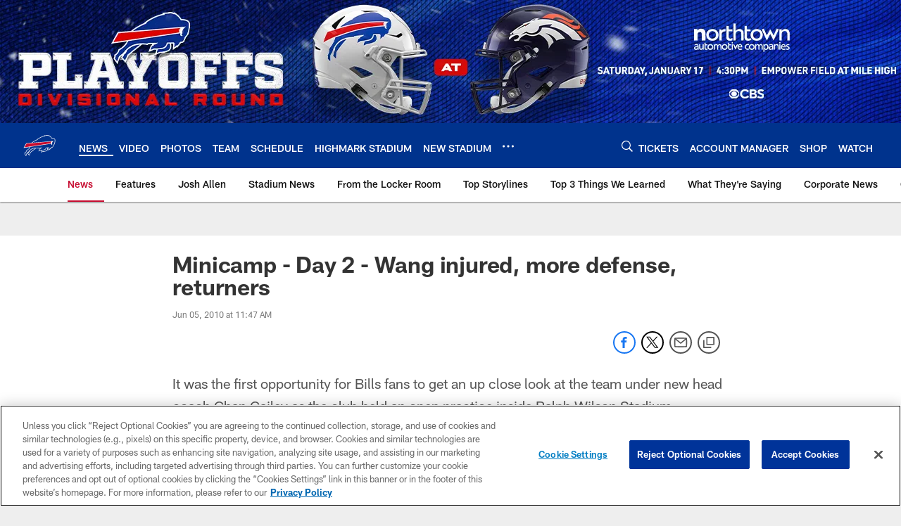

--- FILE ---
content_type: text/html; charset=utf-8
request_url: https://auth-id.buffalobills.com/js/Api.htm?apiKey=4_qkq8SZ6UyoIWrvgNLPb-1w&version=latest&build=18419&flavor=base&serviceName=apiService
body_size: 55980
content:
<!DOCTYPE html>
<html xmlns="http://www.w3.org/1999/xhtml">
<head>
<title></title>
<script>
var gigya = window.gigya;
if (typeof gigya == 'undefined' || !gigya.isGigya) {
    gigya = {isGigya: true};
}
gigya.apiKey = '4_qkq8SZ6UyoIWrvgNLPb-1w';
gigya.defaultApiDomain = 'gigya.com';
gigya.dataCenter = 'us1';
gigya.build = {
  "number": 18419,
  "version": "latest",
  "flavor": "base"
};
gigya.gmidVersion = 'ver4';

if (typeof gigya.partnerSettings == 'undefined') {
    gigya.partnerSettings = {
  "ssoKey": "3_h1AiUI9kcBduMJ2JoYPP6EXq3FGIy75RiS2DqkxjARGPcVazXVlNcGAOhgAfrU0P",
  "baseDomains": "nfl.com,buffalobills.com",
  "customAPIDomainPrefix": "auth-id"
};
}

gigya.gmidTicketExpiration=3600;
</script>
</head>
<body><script type="text/javascript">/*! For license information please see gigya.services.api.min.js.LICENSE.txt */
!function(e){var t={};function n(r){if(t[r])return t[r].exports;var i=t[r]={i:r,l:!1,exports:{}};return e[r].call(i.exports,i,i.exports,n),i.l=!0,i.exports}n.m=e,n.c=t,n.d=function(e,t,r){n.o(e,t)||Object.defineProperty(e,t,{enumerable:!0,get:r})},n.r=function(e){"undefined"!=typeof Symbol&&Symbol.toStringTag&&Object.defineProperty(e,Symbol.toStringTag,{value:"Module"}),Object.defineProperty(e,"__esModule",{value:!0})},n.t=function(e,t){if(1&t&&(e=n(e)),8&t)return e;if(4&t&&"object"==typeof e&&e&&e.__esModule)return e;var r=Object.create(null);if(n.r(r),Object.defineProperty(r,"default",{enumerable:!0,value:e}),2&t&&"string"!=typeof e)for(var i in e)n.d(r,i,function(t){return e[t]}.bind(null,i));return r},n.n=function(e){var t=e&&e.__esModule?function(){return e.default}:function(){return e};return n.d(t,"a",t),t},n.o=function(e,t){return Object.prototype.hasOwnProperty.call(e,t)},n.p="",n(n.s=380)}({0:function(e,t,n){"use strict";n.r(t),function(e){n.d(t,"__extends",(function(){return i})),n.d(t,"__assign",(function(){return o})),n.d(t,"__rest",(function(){return a})),n.d(t,"__decorate",(function(){return s})),n.d(t,"__param",(function(){return u})),n.d(t,"__metadata",(function(){return c})),n.d(t,"__awaiter",(function(){return l})),n.d(t,"__generator",(function(){return d})),n.d(t,"__exportStar",(function(){return f})),n.d(t,"__values",(function(){return g})),n.d(t,"__read",(function(){return p})),n.d(t,"__spread",(function(){return h})),n.d(t,"__spreadArrays",(function(){return v})),n.d(t,"__await",(function(){return y})),n.d(t,"__asyncGenerator",(function(){return m})),n.d(t,"__asyncDelegator",(function(){return w})),n.d(t,"__asyncValues",(function(){return b})),n.d(t,"__makeTemplateObject",(function(){return _})),n.d(t,"__importStar",(function(){return S})),n.d(t,"__importDefault",(function(){return O})),n.d(t,"__classPrivateFieldGet",(function(){return P})),n.d(t,"__classPrivateFieldSet",(function(){return x}));var r=function(e,t){return(r=Object.setPrototypeOf||{__proto__:[]}instanceof Array&&function(e,t){e.__proto__=t}||function(e,t){for(var n in t)t.hasOwnProperty(n)&&(e[n]=t[n])})(e,t)};function i(e,t){function n(){this.constructor=e}r(e,t),e.prototype=null===t?Object.create(t):(n.prototype=t.prototype,new n)}var o=function(){return(o=e||function(e){for(var t,n=1,r=arguments.length;n<r;n++)for(var i in t=arguments[n])Object.prototype.hasOwnProperty.call(t,i)&&(e[i]=t[i]);return e}).apply(this,arguments)};function a(e,t){var n={};for(var r in e)Object.prototype.hasOwnProperty.call(e,r)&&t.indexOf(r)<0&&(n[r]=e[r]);if(null!=e&&"function"==typeof Object.getOwnPropertySymbols){var i=0;for(r=Object.getOwnPropertySymbols(e);i<r.length;i++)t.indexOf(r[i])<0&&Object.prototype.propertyIsEnumerable.call(e,r[i])&&(n[r[i]]=e[r[i]])}return n}function s(e,t,n,r){var i,o=arguments.length,a=o<3?t:null===r?r=Object.getOwnPropertyDescriptor(t,n):r;if("object"==typeof Reflect&&"function"==typeof Reflect.decorate)a=Reflect.decorate(e,t,n,r);else for(var s=e.length-1;s>=0;s--)(i=e[s])&&(a=(o<3?i(a):o>3?i(t,n,a):i(t,n))||a);return o>3&&a&&Object.defineProperty(t,n,a),a}function u(e,t){return function(n,r){t(n,r,e)}}function c(e,t){if("object"==typeof Reflect&&"function"==typeof Reflect.metadata)return Reflect.metadata(e,t)}function l(e,t,n,r){return new(n||(n=gigya.Promise))((function(i,o){function a(e){try{u(r.next(e))}catch(e){o(e)}}function s(e){try{u(r.throw(e))}catch(e){o(e)}}function u(e){var t;e.done?i(e.value):(t=e.value,t instanceof n?t:new n((function(e){e(t)}))).then(a,s)}u((r=r.apply(e,t||[])).next())}))}function d(e,t){var n,r,i,o,a={label:0,sent:function(){if(1&i[0])throw i[1];return i[1]},trys:[],ops:[]};return o={next:s(0),throw:s(1),return:s(2)},"function"==typeof Symbol&&(o[Symbol.iterator]=function(){return this}),o;function s(o){return function(s){return function(o){if(n)throw new TypeError("Generator is already executing.");for(;a;)try{if(n=1,r&&(i=2&o[0]?r.return:o[0]?r.throw||((i=r.return)&&i.call(r),0):r.next)&&!(i=i.call(r,o[1])).done)return i;switch(r=0,i&&(o=[2&o[0],i.value]),o[0]){case 0:case 1:i=o;break;case 4:return a.label++,{value:o[1],done:!1};case 5:a.label++,r=o[1],o=[0];continue;case 7:o=a.ops.pop(),a.trys.pop();continue;default:if(!(i=a.trys,(i=i.length>0&&i[i.length-1])||6!==o[0]&&2!==o[0])){a=0;continue}if(3===o[0]&&(!i||o[1]>i[0]&&o[1]<i[3])){a.label=o[1];break}if(6===o[0]&&a.label<i[1]){a.label=i[1],i=o;break}if(i&&a.label<i[2]){a.label=i[2],a.ops.push(o);break}i[2]&&a.ops.pop(),a.trys.pop();continue}o=t.call(e,a)}catch(e){o=[6,e],r=0}finally{n=i=0}if(5&o[0])throw o[1];return{value:o[0]?o[1]:void 0,done:!0}}([o,s])}}}function f(e,t){for(var n in e)t.hasOwnProperty(n)||(t[n]=e[n])}function g(e){var t="function"==typeof Symbol&&Symbol.iterator,n=t&&e[t],r=0;if(n)return n.call(e);if(e&&"number"==typeof e.length)return{next:function(){return e&&r>=e.length&&(e=void 0),{value:e&&e[r++],done:!e}}};throw new TypeError(t?"Object is not iterable.":"Symbol.iterator is not defined.")}function p(e,t){var n="function"==typeof Symbol&&e[Symbol.iterator];if(!n)return e;var r,i,o=n.call(e),a=[];try{for(;(void 0===t||t-- >0)&&!(r=o.next()).done;)a.push(r.value)}catch(e){i={error:e}}finally{try{r&&!r.done&&(n=o.return)&&n.call(o)}finally{if(i)throw i.error}}return a}function h(){for(var e=[],t=0;t<arguments.length;t++)e=e.concat(p(arguments[t]));return e}function v(){for(var e=0,t=0,n=arguments.length;t<n;t++)e+=arguments[t].length;var r=Array(e),i=0;for(t=0;t<n;t++)for(var o=arguments[t],a=0,s=o.length;a<s;a++,i++)r[i]=o[a];return r}function y(e){return this instanceof y?(this.v=e,this):new y(e)}function m(e,t,n){if(!Symbol.asyncIterator)throw new TypeError("Symbol.asyncIterator is not defined.");var r,i=n.apply(e,t||[]),o=[];return r={},a("next"),a("throw"),a("return"),r[Symbol.asyncIterator]=function(){return this},r;function a(e){i[e]&&(r[e]=function(t){return new gigya.Promise((function(n,r){o.push([e,t,n,r])>1||s(e,t)}))})}function s(e,t){try{(n=i[e](t)).value instanceof y?gigya.Promise.resolve(n.value.v).then(u,c):l(o[0][2],n)}catch(e){l(o[0][3],e)}var n}function u(e){s("next",e)}function c(e){s("throw",e)}function l(e,t){e(t),o.shift(),o.length&&s(o[0][0],o[0][1])}}function w(e){var t,n;return t={},r("next"),r("throw",(function(e){throw e})),r("return"),t[Symbol.iterator]=function(){return this},t;function r(r,i){t[r]=e[r]?function(t){return(n=!n)?{value:y(e[r](t)),done:"return"===r}:i?i(t):t}:i}}function b(e){if(!Symbol.asyncIterator)throw new TypeError("Symbol.asyncIterator is not defined.");var t,n=e[Symbol.asyncIterator];return n?n.call(e):(e=g(e),t={},r("next"),r("throw"),r("return"),t[Symbol.asyncIterator]=function(){return this},t);function r(n){t[n]=e[n]&&function(t){return new gigya.Promise((function(r,i){(function(e,t,n,r){gigya.Promise.resolve(r).then((function(t){e({value:t,done:n})}),t)})(r,i,(t=e[n](t)).done,t.value)}))}}}function _(e,t){return Object.defineProperty?Object.defineProperty(e,"raw",{value:t}):e.raw=t,e}function S(e){if(e&&e.__esModule)return e;var t={};if(null!=e)for(var n in e)Object.hasOwnProperty.call(e,n)&&(t[n]=e[n]);return t.default=e,t}function O(e){return e&&e.__esModule?e:{default:e}}function P(e,t){if(!t.has(e))throw new TypeError("attempted to get private field on non-instance");return t.get(e)}function x(e,t,n){if(!t.has(e))throw new TypeError("attempted to set private field on non-instance");return t.set(e,n),n}}.call(this,n(0).__assign)},1:function(e,t){Object.defineProperty(t,"__esModule",{value:!0});var n=function(){function e(){}return Object.defineProperty(e,"useNewOidcContextFlow",{get:function(){return this.get("useNewOidcContextFlow")},enumerable:!0,configurable:!0}),Object.defineProperty(e,"redirectOnMissingOidcContext",{get:function(){return this.get("redirectOnMissingOidcContext")},enumerable:!0,configurable:!0}),Object.defineProperty(e,"forceWebSdkBootstrap",{get:function(){return this.get("forceWebSdkBootstrap")},enumerable:!0,configurable:!0}),Object.defineProperty(e,"hideSSOFrame",{get:function(){return this.get("hideSSOFrame")},enumerable:!0,configurable:!0}),Object.defineProperty(e,"wcagContrastFix",{get:function(){return this.get("wcagContrastFix")},enumerable:!0,configurable:!0}),Object.defineProperty(e,"newFormLinkInstanceElement",{get:function(){return this.get("newFormLinkInstanceElement")},enumerable:!0,configurable:!0}),Object.defineProperty(e,"stopSendingReports",{get:function(){return this.get("stopSendingReports")},enumerable:!0,configurable:!0}),Object.defineProperty(e,"setGroupApiDomainAfterLogin",{get:function(){return this.get("setGroupApiDomainAfterLogin")},enumerable:!0,configurable:!0}),Object.defineProperty(e,"alwaysCheckCookieSave",{get:function(){return this.get("alwaysCheckCookieSave")},enumerable:!0,configurable:!0}),Object.defineProperty(e,"fixPhoneTFATranslations",{get:function(){return this.get("fixPhoneTFATranslations")},enumerable:!0,configurable:!0}),Object.defineProperty(e,"loadSsoFrameOnlyOnce",{get:function(){return this.get("loadSsoFrameOnlyOnce")},enumerable:!0,configurable:!0}),Object.defineProperty(e,"setCookieSameSiteLaxSession",{get:function(){return this.get("setCookieSameSiteLaxSession")},enumerable:!0,configurable:!0}),Object.defineProperty(e,"forceErrorReport",{get:function(){return this.get("forceErrorReport")},enumerable:!0,configurable:!0}),Object.defineProperty(e,"skipSameScreenCheckOnSwitch",{get:function(){return this.get("skipSameScreenCheckOnSwitch")},enumerable:!0,configurable:!0}),Object.defineProperty(e,"updateAccountInfoAsync",{get:function(){return this.get("updateAccountInfoAsync")},enumerable:!0,configurable:!0}),Object.defineProperty(e,"sanitizeEvaluatedValue",{get:function(){return this.get("sanitizeEvaluatedValue")},enumerable:!0,configurable:!0}),Object.defineProperty(e,"useSessionVerify",{get:function(){return this.get("useSessionVerify")},enumerable:!0,configurable:!0}),Object.defineProperty(e,"useExtendedPhoneNumberRegex",{get:function(){return this.get("useExtendedPhoneNumberRegex")},enumerable:!0,configurable:!0}),Object.defineProperty(e,"enforceAuthFlowRedirectForSocial",{get:function(){return this.get("enforceAuthFlowRedirectForSocial")},enumerable:!0,configurable:!0}),Object.defineProperty(e,"useDecodeURIComponent",{get:function(){return this.get("useDecodeURIComponent")},enumerable:!0,configurable:!0}),Object.defineProperty(e,"useOidcGetParamHashOldStyle",{get:function(){return this.get("useOidcGetParamHashOldStyle")},enumerable:!0,configurable:!0}),Object.defineProperty(e,"useViewportPollerAction",{get:function(){return this.get("useViewportPollerAction")},enumerable:!0,configurable:!0}),Object.defineProperty(e,"ignoreInterruptionsInOidcPassiveLogin",{get:function(){return this.get("ignoreInterruptionsInOidcPassiveLogin")},enumerable:!0,configurable:!0}),Object.defineProperty(e,"overrideAllChildContext",{get:function(){return this.get("overrideAllChildContext")},enumerable:!0,configurable:!0}),Object.defineProperty(e,"initBackgroundWorker",{get:function(){return this.get("initBackgroundWorker")},enumerable:!0,configurable:!0}),Object.defineProperty(e,"dispatchLoginEventWhenHandlerAdded",{get:function(){return this.get("dispatchLoginEventWhenHandlerAdded")},enumerable:!0,configurable:!0}),Object.defineProperty(e,"passLanguageParamsToReauthScreen",{get:function(){return this.get("passLanguageParamsToReauthScreen")},enumerable:!0,configurable:!0}),Object.defineProperty(e,"dispatchAfterSubmitEventOnlyWhenScreenExists",{get:function(){return this.get("dispatchAfterSubmitEventOnlyWhenScreenExists")},enumerable:!0,configurable:!0}),Object.defineProperty(e,"useGetConsentStatusFromApiList",{get:function(){return this.get("useGetConsentStatusFromApiList")},enumerable:!0,configurable:!0}),Object.defineProperty(e,"addGigSocialLoginParamToRedirectUrl",{get:function(){return this.get("addGigSocialLoginParamToRedirectUrl")},enumerable:!0,configurable:!0}),Object.defineProperty(e,"useSessionVerifyInOidcHostedPage",{get:function(){return this.get("useSessionVerifyInOidcHostedPage")},enumerable:!0,configurable:!0}),Object.defineProperty(e,"initializeTfaProviders",{get:function(){return this.get("initializeTfaProviders")},enumerable:!0,configurable:!0}),Object.defineProperty(e,"checkAllowEmptyForSpecialFields",{get:function(){return this.get("checkAllowEmptyForSpecialFields")},enumerable:!0,configurable:!0}),Object.defineProperty(e,"sanitizeHashParams",{get:function(){return this.get("sanitizeHashParams")},enumerable:!0,configurable:!0}),Object.defineProperty(e,"useGigLangParam",{get:function(){return this.get("useGigLangParam")},enumerable:!0,configurable:!0}),Object.defineProperty(e,"unicodeLettersNotSpecialChars",{get:function(){return this.get("unicodeLettersNotSpecialChars")},enumerable:!0,configurable:!0}),Object.defineProperty(e,"ssoContinueSync",{get:function(){return this.get("ssoContinueSync")},enumerable:!0,configurable:!0}),Object.defineProperty(e,"overrideParentSiteGlobalConfWithChildOne",{get:function(){return this.get("overrideParentSiteGlobalConfWithChildOne")},enumerable:!0,configurable:!0}),Object.defineProperty(e,"useNewPowSolution",{get:function(){return this.get("useNewPowSolution")},enumerable:!0,configurable:!0}),Object.defineProperty(e,"oidcCookieContext",{get:function(){return this.get("oidcCookieContext")},enumerable:!0,configurable:!0}),Object.defineProperty(e,"useOuterWidthOnChromeMobile",{get:function(){return this.get("useOuterWidthOnChromeMobile")},enumerable:!0,configurable:!0}),Object.defineProperty(e,"sendEmailVerificationCodeInForm",{get:function(){return this.get("sendEmailVerificationCodeInForm")},enumerable:!0,configurable:!0}),Object.defineProperty(e,"checkTokenRenewDeprecation",{get:function(){return this.get("checkTokenRenewDeprecation")},enumerable:!0,configurable:!0}),Object.defineProperty(e,"preventAutoSkipIfPhoneRequired",{get:function(){return this.get("preventAutoSkipIfPhoneRequired")},enumerable:!0,configurable:!0}),Object.defineProperty(e,"redirectToErrorPageOnGetOidcContextDataFailure",{get:function(){return this.get("redirectToErrorPageOnGetOidcContextDataFailure")},enumerable:!0,configurable:!0}),Object.defineProperty(e,"useNewProfilePhotoRemoveBtn",{get:function(){return this.get("useNewProfilePhotoRemoveBtn")},enumerable:!0,configurable:!0}),Object.defineProperty(e,"fireCaptchaOnErrorEvent",{get:function(){return this.get("fireCaptchaOnErrorEvent")},enumerable:!0,configurable:!0}),Object.defineProperty(e,"seamlessSsoDisabled",{get:function(){return this.get("seamlessSsoDisabled")},enumerable:!0,configurable:!0}),Object.defineProperty(e,"resetApiDomainOnBootstrap",{get:function(){return this.get("resetApiDomainOnBootstrap")},enumerable:!0,configurable:!0}),Object.defineProperty(e,"mergeIncludeParamsForGetAccountInfo",{get:function(){return this.get("mergeIncludeParamsForGetAccountInfo")},enumerable:!0,configurable:!0}),Object.defineProperty(e,"dispatchLoginEventForAuthCodeFlow",{get:function(){return this.get("dispatchLoginEventForAuthCodeFlow")},enumerable:!0,configurable:!0}),Object.defineProperty(e,"forcePostForTfaAssertionEndpoints",{get:function(){return this.get("forcePostForTfaAssertionEndpoints")},enumerable:!0,configurable:!0}),Object.defineProperty(e,"useFullLang",{get:function(){return this.get("useFullLang")},enumerable:!0,configurable:!0}),Object.defineProperty(e,"tfaNewEventOrder",{get:function(){return this.get("tfaNewEventOrder")},enumerable:!0,configurable:!0}),Object.defineProperty(e,"dontShowCaptchaError",{get:function(){return this.get("dontShowCaptchaError")},enumerable:!0,configurable:!0}),Object.defineProperty(e,"oidcPassiveLoginSkipConsent",{get:function(){return this.get("oidcPassiveLoginSkipConsent")},enumerable:!0,configurable:!0}),Object.defineProperty(e,"androidReAuthCssOverrideWebView",{get:function(){return this.get("androidReAuthCssOverrideWebView")},enumerable:!0,configurable:!0}),Object.defineProperty(e,"preventSamlLogoutWhenNoSession",{get:function(){return this.get("preventSamlLogoutWhenNoSession")},enumerable:!0,configurable:!0}),Object.defineProperty(e,"waitForSocialLoginLoad",{get:function(){return this.get("waitForSocialLoginLoad")},enumerable:!0,configurable:!0}),e.get=function(e){var t,n,r,i;return(null===(n=null===(t=window.gigya._)||void 0===t?void 0:t.config)||void 0===n?void 0:n.flags)&&(null===(i=null===(r=window.gigya._)||void 0===r?void 0:r.config)||void 0===i?void 0:i.flags[e])||!1},Object.defineProperty(e,"apiFlags",{get:function(){return[]},enumerable:!0,configurable:!0}),e}();t.FlagService=n},10:function(e,t,n){Object.defineProperty(t,"__esModule",{value:!0});var r=n(0),i=n(14),o=n(19),a=n(4),s=n(13);function u(e,t){s.default.callFunction(e,t)}t.callAsync=function(e,t){return void 0===t&&(t={}),r.__awaiter(this,void 0,void 0,(function(){return r.__generator(this,(function(n){return[2,new gigya.Promise((function(n){u("gigya."+e,[r.__assign(r.__assign({},t),{callback:n})])}))]}))}))},t.callFunction=u,t.invokeOnPageLoad=function(e,t){if(!document.readyState&&document.body||"complete"===document.readyState||!t&&"interactive"===document.readyState&&document.body)e();else{var n=!1,r=function(){n||(n=!0,e())};window.setTimeout(r,2e4),i.addEventListener(window,"load",r),i.addEventListener(document,"DOMContentLoaded",r)}},t.createAlias=function(e,t){for(var n,r=e.split("."),i=window,o=0;o<r.length-1;o++){var a=r[o];i[a]||(i[a]={}),i=i[a]}t instanceof Function&&(t.methodName=null===(n=null==r?void 0:r.slice(1))||void 0===n?void 0:n.join(".")),i[r[r.length-1]]=t},t.debounce=function(e,t){var n=void 0;return function(){void 0!==n&&clearTimeout(n),n=setTimeout((function(){n=void 0,e()}),t)}},t.addSrcToIFrameIfNeeded=function(e,t){void 0===t&&(t=o.getCdnResource("/")),(a.localInfo.isIOSWebView||a.localInfo.isIOS&&a.localInfo.isWeChat)&&e.setAttribute("src",t)}},106:function(e,t,n){(function(e){Object.defineProperty(t,"__esModule",{value:!0});var r=n(126),i=n(129);window.gigya.logger||e(window.gigya,{logger:window===window.top?new r.ParentLogger:new i.IFrameLogger})}).call(this,n(0).__assign)},108:function(e,t){Object.defineProperty(t,"__esModule",{value:!0}),t.isSignalRequest=function(e){return Boolean(e.signal)}},109:function(e,t,n){Object.defineProperty(t,"__esModule",{value:!0});var r=n(4),i=n(37),o=function(){function e(e,t,n){void 0===e&&(e=window.gigya.partnerSettings.ssoKey),void 0===t&&(t=window.gigya.utils.localStorage.initializeAdapter(window.gigya.utils.localStorage.CookieStorageAdapter)),void 0===n&&(n=r.localInfo.pageDomain),this._ssoKey=e,this._storage=t,this._pageDomain=n,this._cookieName="apiDomain_"+this._ssoKey}return e.prototype.get=function(){if(!i.seamlessSsoUtil.shouldDisableSeamlessSso())return this._ssoKey?this._storage.getItem(this._cookieName):void 0},e.prototype.set=function(e){i.seamlessSsoUtil.shouldDisableSeamlessSso()||this._ssoKey&&(window.gigya.logger.info("setting as group api domain for "+this._ssoKey),this._storage.removeItem(this._cookieName),this._storage.setItem(this._cookieName,e,void 0,this._pageDomain))},e}();t.GroupApiDomainService=o},11:function(e,t,n){Object.defineProperty(t,"__esModule",{value:!0});var r=n(12),i=n(20),o=n(3);function a(e){return decodeURIComponent(e.replace(/\+/g," "))}function s(e,t){return e&&-1!==e.indexOf("?")?i.deserialize(e.split("#")[0].split("?")[1],"&",t):{}}t.URLEncode=function(e){return encodeURIComponent(e)},t.URLDecode=a,t.URLDecodeRecursive=function(e){for(var t="",n=e;n!=t;)n=a(t=n);return n},t.getParamsFromURL=s,t.getGigParamsFromURL=function(e){var t=e||{},n=t.url,i=t.paramPrefix,o=t.keysToLower,a=t.removePrefix,u=i||r.GIGYA_PARAM_PREFIX,c=s(n,o);return Object.keys(c).filter((function(e){return 0===e.indexOf(u)&&e!==u})).reduce((function(e,t){return e[a?t.slice(4):t]=c[t],e}),{})},t.getParamValueFromURL=function(e,t,n){if(null==t||""==t)return n;var r=t.indexOf("?");if(-1===r)return n;var i="&"+t.substr(r+1),o=i.toLowerCase().indexOf("&"+e.toLowerCase()+"=");if(-1===o)return n;var a=i.substr(o+(1+e.length+1))+"&";return o=a.indexOf("&"),a.substr(0,o)},t.addParamsToURL=function(e,t){var n=s(e);o.add(n,t);var r=e.split("#"),a=r[0].split("?")[0]+"?"+i.serialize(n,"&");return r.length>1&&(a+="#"+r[1]),a};t.getContextParamsFromUrl=function(e){var t=e||{},n=t.url,r=t.paramPrefix,i=t.unacceptableParams;return n?function(e,t){if(!t)return e;var n={};return Object.entries(e||{}).filter((function(e){var n=e[0];return!t.test(n)})).forEach((function(e){var t=e[0],r=e[1];return n[t]=r})),n}(window.gigya.utils.URL.getGigParamsFromURL({url:n,paramPrefix:r}),i):{}},t.getDeserializedParamFromUrl=function(e,t,n,r){var i;return void 0===n&&(n=""),void 0===r&&(r=!0),null!==(i=s(e,r)[r?t.toLowerCase():t])&&void 0!==i?i:n}},110:function(e,t){Object.defineProperty(t,"__esModule",{value:!0}),function(e){e.GET="GET",e.POST="POST"}(t.RequestType||(t.RequestType={}))},115:function(e,t,n){(function(e){Object.defineProperty(t,"__esModule",{value:!0});var r=n(90);e(window.gigya,{Promise:r})}).call(this,n(0).__assign)},12:function(e,t){Object.defineProperty(t,"__esModule",{value:!0}),function(e){e[e.gigyaPhone=0]="gigyaPhone",e[e.gigyaTotp=1]="gigyaTotp",e[e.gigyaPush=2]="gigyaPush",e[e.livelink=3]="livelink"}(t.EditableTfaProvidersTypes||(t.EditableTfaProvidersTypes={})),t.gigyaAssertionExpiration=3e5,t.sensitiveParamsOverride="login_token",t.sensitiveParamsOverrideNew="login_token|gigyaAssertion",t.GIGYA_PARAM_PREFIX="gig_",t.GIGYA_INTERNAL_PARAM_PREFIX=t.GIGYA_PARAM_PREFIX+"i_",t.GIGYA_INTERNAL_PARAMS=t.GIGYA_PARAM_PREFIX+"actions"},126:function(e,t,n){Object.defineProperty(t,"__esModule",{value:!0});var r=n(0),i=n(88),o=n(128),a=n(55),s=n(11),u=n(4),c=n(8),l=function(e){function t(t,n,r,i){void 0===t&&(t=window),void 0===n&&(n=window.gigya.errorReport),void 0===r&&(r=function(){return 100*Math.random()}),void 0===i&&(i=o.loggerJsonp);var a=e.call(this,t)||this;a._global=t,a._errorReportConfig=n,a._random=r,a._jsonp=i;var s=a._errorReportConfig&&a._errorReportConfig.enabled,u=a.enrollErrorReporting();return s&&u&&(a._isErrorReporter=!0,a.setupMessageListener(),a._guid=a.generateGUID()),a}return r.__extends(t,e),t.prototype.enrollErrorReporting=function(){return(this._errorReportConfig&&this._errorReportConfig.probability)>=this._random()},t.prototype.setupMessageListener=function(){var e=this;this._global.addEventListener("message",(function(t){var n=window.gigya.dataCenter,r=window.gigya.defaultApiDomain.replace(/\./g,"."),o=new RegExp("cdns?."+n+"."+r+"$");if(t.origin.match(o))try{var a=JSON.parse(t.data);a.type===i.gigErrorReport&&e.report(a.message,a.details,a.includeStack)}catch(e){}}),!1)},t.prototype.getApiKey=function(){var e=window.gigya.thisScript&&window.gigya.thisScript.APIKey;if(!e){var t=a.getGigyaScriptElement();e=(s.getParamsFromURL(t&&t.src,!0)||{}).apikey}return e},t.prototype.createReportParams=function(e,t,n){void 0===t&&(t={}),void 0===n&&(n=!1);var r={message:e,apiKey:this.getApiKey(),stack:n?(new Error).stack:"",page:u.localInfo&&u.localInfo.pageDomain,browser:u.localInfo&&u.localInfo.currentBrowser,buildVersion:window.gigya.build.version,buildNumber:window.gigya.build.number,format:"json",sdk:"web"};return"string"==typeof t&&(t={message:t}),t.guid=this._guid,r.details=JSON.stringify(t),r},t.prototype.report=function(e,t,n,r){if(void 0===n&&(n=!1),void 0===r&&(r=!1),r||this._isErrorReporter)try{var i=this.createReportParams(e,t,n),o=location.protocol+"//"+this.apiDomain+"/sdk.errorReport";c.Uri.parse(o).addToSearch(i).fetch(0)}catch(e){}},t.prototype.generateGUID=function(){try{return"xxxxxxxx-xxxx-4xxx-yxxx-xxxxxxxxxxxx".replace(/[xy]/g,(function(e){var t=16*Math.random()|0;return("x"==e?t:3&t|8).toString(16)}))}catch(e){return""}},Object.defineProperty(t.prototype,"apiDomain",{get:function(){var e,t;return(null===(e=window.gigya.partnerSettings)||void 0===e?void 0:e.customAPIDomainPrefix)&&(null===u.localInfo||void 0===u.localInfo?void 0:u.localInfo.baseDomain.endsWith(window.gigya._.config.hostedPagesDomain))?u.localInfo.baseDomain:(null===(t=window.gigya.partnerSettings)||void 0===t?void 0:t.customAPIDomainPrefix)&&u.localInfo.baseDomain&&u.localInfo.baseDomain!==window.gigya.defaultApiDomain?window.gigya.partnerSettings.customAPIDomainPrefix+"."+u.localInfo.baseDomain:"accounts."+window.gigya.dataCenter+"."+window.gigya.defaultApiDomain},enumerable:!0,configurable:!0}),t}(i.BaseLogger);t.ParentLogger=l},127:function(e,t){Object.defineProperty(t,"__esModule",{value:!0}),function(e){e[e.disabled=0]="disabled",e[e.debug=1]="debug",e[e.info=2]="info",e[e.warn=3]="warn",e[e.error=4]="error"}(t.LogLevel||(t.LogLevel={}))},128:function(e,t){Object.defineProperty(t,"__esModule",{value:!0}),t.loggerJsonp=function(e,t){var n=document.createElement("script");n.src=e+"?"+t,n.type="text/javascript",n.onload=function(){document.getElementsByTagName("head")[0].removeChild(n)},document.getElementsByTagName("head")[0].appendChild(n)}},129:function(e,t,n){Object.defineProperty(t,"__esModule",{value:!0});var r=n(0),i=n(88),o=n(56),a=function(e){function t(t){void 0===t&&(t=window);var n=e.call(this,t)||this;return n._global=t,n}return r.__extends(t,e),t.prototype.report=function(e,t,n){void 0===n&&(n=!0);try{var r=document.createElement("a"),a=o.getReqParamValue(location.hash,"origin")||o.getReqParamValue(location.hash,"d");if(!a)return;r.href=a;var s=r.protocol+"//"+r.hostname+(r.port?":"+r.port:"");this._global.top.postMessage(JSON.stringify({type:i.gigErrorReport,message:e,details:t,includeStack:n}),s)}catch(e){console.error(e)}},t}(i.BaseLogger);t.IFrameLogger=a},13:function(module,exports,__webpack_require__){Object.defineProperty(exports,"__esModule",{value:!0});var conditional_expression_util_1=__webpack_require__(31),conditionalFunction=new Function("screenset","passkeys","viewport","formData","profile","addresses","data","subscriptions","communications","preferences","accountInfo","tfaProviders","authMethods","clientDescription","conflictingAccount","consentStatements","identifier","identifierType","schema","_account","value","return eval(value);"),OldEvaluator=function(){function OldEvaluator(){}return OldEvaluator.prototype.deserializeJson=function(json,defaultValue,scope){if(null!==json&&"object"==typeof json)return json;if(!json||!json.replace(/^\s+|\s+$/g,""))return defaultValue||{};try{var keys=[],values=[];if(scope)for(var key in scope)keys.push(key),values.push(scope[key]);var fn=eval("(function("+keys.join(",")+") { return "+json.trim()+"; })");return fn.apply(void 0,values)}catch(e){return console.warn("Error deserializing JavaScript",e),defaultValue||{}}},OldEvaluator.prototype.callFunction=function(path,arParams){var fn=eval(path),arParts=path.split(".");arParts.splice(arParts.length-1,1);var scope=eval(arParts.join("."));window.gigya.logger.report("eval usage",{method:"callFunction",evalValues:[path,arParts.join(".")]}),fn.apply(scope,arParams)},OldEvaluator.prototype.getFunctions=function(path){return eval(path)},OldEvaluator.prototype.getValue=function(e,t){try{return new Function("o","p",'return eval("o." + p)')(e,t)}catch(e){return""}},OldEvaluator.prototype.evaluateExpression=function(e,t,n){return conditionalFunction(t.screenset,t.passkeys,t.viewport,t.formData,t.profile,t.addresses,t.data,t.subscriptions,t.communications,t.preferences,t.accountInfo,t.tfaProviders,t.authMethods,t.clientDescription,t.conflictingAccount,t.consentStatements,t.identifier,t.identifierType,t.schema,window.gigya.utils.object.expressionHelper(t),e.condition)},OldEvaluator.prototype.setupConditionalExpressionValue=function(e,t){var n=conditional_expression_util_1.conditionalExpressionUtil.setupConditionalFalseValue(e,t),r=conditional_expression_util_1.conditionalExpressionUtil.escapeCharactersInConditionalValue(n),i=conditional_expression_util_1.conditionalExpressionUtil.setUpLastFalseValue(r);if(!t){var o=i.lastIndexOf(":'"+t+"'");o>-1&&(i=i.substring(0,o)+":null")}return i},OldEvaluator}(),evaluator=new OldEvaluator;exports.default=evaluator},131:function(e,t,n){Object.defineProperty(t,"__esModule",{value:!0});var r=n(0),i=n(28),o=n(108),a=function(){function e(e,t,n,a,s){var u=this;void 0===t&&(t=i.getParentUrl()),void 0===n&&(n=i.getAllClassMethodsNames(e)),void 0===a&&(a=window.parent),void 0===s&&(s=window),this._service=e,this.origin=t,this._allowedMethods=n,this._target=a,this._win=s,this.stopCancellers=[],this._listening=!1,this.onRequest=function(e){return r.__awaiter(u,void 0,void 0,(function(){var t,n;return r.__generator(this,(function(r){switch(r.label){case 0:if(!i.validateOrigin(this.origin,e.origin))return[3,7];t=JSON.parse(e.data),r.label=1;case 1:return r.trys.push([1,6,,7]),o.isSignalRequest(t)?[4,this.handleSignalRequest(t)]:[3,3];case 2:return r.sent(),[3,5];case 3:return[4,this.handleProxyRequest(t)];case 4:r.sent(),r.label=5;case 5:return[3,7];case 6:return n=r.sent(),this.postError({res:n.message||n,id:t.id}),[3,7];case 7:return[2]}}))}))},this._serviceName=this.getServiceName(this._win)}return Object.defineProperty(e.prototype,"isListening",{get:function(){return this._listening},enumerable:!0,configurable:!0}),e.prototype.listen=function(e){var t=this;this.isListening||this._win.setTimeout((function(){t._win.addEventListener("message",t.onRequest,!0),t.postMessage({id:void 0,signal:"listening",res:e}),t._listening=!0}),1)},e.prototype.postError=function(e){e.signal="error",this.postMessage(e)},e.prototype.stopListen=function(){this.isListening&&(this._win.removeEventListener("message",this.onRequest,!0),this._listening=!1)},e.prototype.handleSignalRequest=function(e){return r.__awaiter(this,void 0,void 0,(function(){var t,n,i;return r.__generator(this,(function(r){switch(r.label){case 0:switch(this.logServiceMismatch(e),e.signal){case"stop":return[3,1]}return[3,7];case 1:return[4,this.getCancelResult()];case 2:return t=r.sent(),n=void 0,t?[3,5]:(this.stopListen(),i=void 0,this.onStop&&(i=this.onStop()).then?[4,i]:[3,4]);case 3:i=r.sent(),r.label=4;case 4:return n={id:e.id,signal:"stop",res:i},[3,6];case 5:n={id:e.id,signal:"error",res:t},r.label=6;case 6:return this.postMessage(n),[3,8];case 7:return[3,8];case 8:return[2]}}))}))},e.prototype.getCancelResult=function(){return r.__awaiter(this,void 0,void 0,(function(){var e,t,n,i;return r.__generator(this,(function(r){switch(r.label){case 0:e=0,t=this.stopCancellers,r.label=1;case 1:return e<t.length?(n=t[e],(i=n()).then?[4,i]:[3,3]):[3,5];case 2:i=r.sent(),r.label=3;case 3:if(i)return[2,i];r.label=4;case 4:return e++,[3,1];case 5:return[2,void 0]}}))}))},e.prototype.handleProxyRequest=function(e){return r.__awaiter(this,void 0,void 0,(function(){var t;return r.__generator(this,(function(n){switch(n.label){case 0:return this.validateRequest(e),this.logServiceMismatch(e),[4,this.forwardToService(e)];case 1:return t=n.sent(),this.postMessage({id:e.id,res:t}),[2]}}))}))},e.prototype.validateRequest=function(e){if(!e.id||!e.methodName||this._allowedMethods.indexOf(e.methodName)<0)throw"proxy request in invalid format"},e.prototype.forwardToService=function(e){return r.__awaiter(this,void 0,void 0,(function(){var t,n;return r.__generator(this,(function(r){switch(r.label){case 0:return t=this._service[e.methodName],(n=t.apply(this._service,e.params))&&n.then?[4,n]:[3,2];case 1:n=r.sent(),r.label=2;case 2:return[2,n]}}))}))},e.prototype.postMessage=function(e){e.serviceName=this._serviceName;var t=JSON.stringify(e);this._target.postMessage(t,this.origin)},e.prototype.logServiceMismatch=function(e){this.validateService(null==e?void 0:e.serviceName)||window.gigya.logger.report("ProxyListener: Service name mismatch",{source:"ProxyListener",reason:"Service name mismatch",currentServiceName:this._serviceName,responseServiceName:null==e?void 0:e.serviceName,msg:e},!1,!0)},e.prototype.validateService=function(e){return e&&e===this._serviceName},e.prototype.getServiceName=function(e){var t;return null===(t=new URL(e.location.href).searchParams)||void 0===t?void 0:t.get("serviceName")},e}();t.ProxyListener=a},132:function(e,t,n){Object.defineProperty(t,"__esModule",{value:!0});var r=n(1),i=n(75);!function(e){var t,n;function o(e){var n=e.utils.getParamValue(document.cookie,"hasGmid",";")||function(e){var t,n=e.utils.cookie.get("gig_bootstrap_"+e.apiKey);return null===(t=e.utils.array.getArrayFromString(n,"_"))||void 0===t?void 0:t.pop()}(e);return{isV3:n===t.ver3,isV4:n===t.ver4,hasGmid:n}}function a(e,t){void 0===t&&(t=n.cookieFirst);var r=o(e);return t==n.cookieFirst?r.hasGmid||e.gmidVersion||"ver3":e.gmidVersion||r.hasGmid||"ver3"}function s(e){var t=o(e);return Boolean(t.hasGmid)&&t.isV4}function u(e,t){return(e.partnerSettings.customAPIDomainPrefix||"_gigya")+"_"+t}function c(){return r.FlagService.forceWebSdkBootstrap&&!i.siteData.didForcedBootstrap}!function(e){e.ver2="ver2",e.ver3="ver3",e.ver4="ver4"}(t=e.HasGmid||(e.HasGmid={})),function(e){e.cookieFirst="cookieFirst",e.configFirst="configFirst"}(n=e.VersionSearchStrategy||(e.VersionSearchStrategy={})),e.getHasGmidParam=o,e.getGmidBootstrapIndicationToken=function(e,t){return void 0===t&&(t=n.cookieFirst),u(e,a(e,t))},e.getActualGmidVersion=a,e.shouldRegenerateGmid=function(e,t){var n=s(e);return!t&&(c()||!n)},e.hasLatestGmidVersion=s,e.convertHasGmidToBootstrapIndication=u,e.shouldForceBootstrap=c}(t.GmidProvider||(t.GmidProvider={}))},133:function(e,t,n){Object.defineProperty(t,"__esModule",{value:!0});var r=n(0),i=n(110),o=n(4),a=n(12),s=n(1),u=function(){function e(e,t,n,r){var i=this;void 0===r&&(r={}),this.baseDomain=e,this.method=t,this.params=n,this.settings=r,this.retry=0,this.getUrl=function(){return window.gigya._.Uri.parse(i.baseDomain+"/"+i.method)}}return e.prototype.send=function(e){return r.__awaiter(this,void 0,void 0,(function(){return r.__generator(this,(function(t){switch(t.label){case 0:if(!o.localInfo.isOnLine())return[2,this.networkErrorResponse()];if(this.isRequestPathManipulated())return window.gigya.logger.warn("Aborting Request for "+this.method+". Path manipulation detected."),[2];try{this.params=window.gigya.utils.object.decodeObjectKeys(this.params)}catch(e){return window.gigya.logger.error("Request API Error - Failed to decode object keys",{exception:e,requestParams:JSON.stringify(this.params)}),[2]}return this.addDefaultParams(),[4,this.performSend(this.getRequestType(),e)];case 1:return[2,t.sent()]}}))}))},e.prototype.handleResponse=function(e){var t=this;if(this.settings.cacheTimeout&&window.gigya.utils.sessionCache.set(this.getCacheKey(),0==e.errorCode?e:null),null!=this.retryTimerID&&window.clearTimeout(this.retryTimerID),100001!=e.errorCode)return this.dispose(),e;var n=this.getDataPendingTimeout(this.retry++);n>0&&window.setTimeout((function(){t.send()}),n)},e.prototype.getCacheKey=function(){return this.method+"_"+window.gigya.utils.keyValue.serialize(this.params)},e.prototype.getFullUrl=function(){return this.getUrl().addToSearch(this.getFlattenParams()).href},e.prototype.addDefaultParams=function(){var e,t;this.params.sdk="js_"+((null===(e=window.gigya.build)||void 0===e?void 0:e.version)||""),this.params.sdkBuild=(null===(t=window.gigya.build)||void 0===t?void 0:t.number)||0},e.prototype.isRequestPathManipulated=function(){return this.getUrl().href.toLowerCase()!==(this.baseDomain+"/"+this.method).toLowerCase()||this.getUrl().search.length>0},e.prototype.getDataPendingTimeout=function(e){return e<=4?500:e<=8?1e3:e<=21?2e3:e<=39?5e3:-1},e.prototype.getRequestType=function(){return this.isForcePost||this.postToggleEnabled()||this.haveSensitiveParams()||this.requestOversize()?i.RequestType.POST:i.RequestType.GET},Object.defineProperty(e.prototype,"isForcePost",{get:function(){return this.settings.forcePost},enumerable:!0,configurable:!0}),e.prototype.requestOversize=function(){var e=this.getRequestUrlLength(),t=this.getUrlLengthFields();return e+t.extraLength>t.maxLength},e.prototype.getRequestUrlLength=function(){return(this.getUrl().href+window.gigya.utils.keyValue.serialize(this.getFlattenParams())).length},e.prototype.getUrlLengthFields=function(){var e=0;return(window.gigya.localInfo.isIE||window.gigya.localInfo.isEdgeLegacy)&&(e=2048),{extraLength:e,maxLength:4096}},e.prototype.getFlattenParams=function(){return window.gigya.utils.keyValue.deserialize(window.gigya.utils.keyValue.serialize(this.params))},e.prototype.haveSensitiveParams=function(){for(var e,t=s.FlagService.forcePostForTfaAssertionEndpoints?a.sensitiveParamsOverrideNew:a.sensitiveParamsOverride,n=0,r=null==t?void 0:t.split("|");n<r.length;n++){var i=r[n];if(null===(e=this.params)||void 0===e?void 0:e.hasOwnProperty(i))return!0}},e.prototype.postToggleEnabled=function(){var e,t;return"on"===(null===(t=null===(e=window.gigya._.config)||void 0===e?void 0:e.toggles)||void 0===t?void 0:t.enablePost)},e}();t.Request=u},14:function(e,t,n){Object.defineProperty(t,"__esModule",{value:!0});var r=n(4),i=n(38),o=n(10);t._popupContainers=[],t._pseudoContainers=[];var a=999999999,s=null;function u(){return++a}function c(e,t,n){e&&n&&(e.addEventListener?e.addEventListener(t,n,!0):e.attachEvent("on"+t,n))}function l(e,t,n){e&&n&&(e.removeEventListener?e.removeEventListener(t,n,!0):e.detachEvent("on"+t,n))}function d(){s&&(l(window,"hashchange",s),s=null,window.location.hash=window.location.hash.replace("|gigyaMobileDialog",""))}function f(e,t){void 0===t&&(t=window.document),t.body&&t.body.appendChild(e)}function g(e){var t=[];return"string"==typeof e.className&&(t=e.className.split(" ")),t}function p(e,t){if(!e)return!1;if(!t)return!0;if(!e.className)return!1;for(var n=!1,r=g(e),i=0;i<r.length;i++)if(r[i]===t){n=!0;break}return n}t.getNextZIndex=u,t.getGigyaScriptElement=function(e){for(var t,n=document.getElementsByTagName("script"),r=/\/\/cdn(s)?\.(ru1\.)?gigya.com/,i=n.length-1;i>=0;i--){var o=n[i],a=o.src.toLowerCase();if(""!==a)if(r.test(a)||a.indexOf("?apikey=")>-1)if(0===e.length||e.some((function(e){return a.indexOf(e)>-1}))){t=o;break}}return t},t.dispatch=function(e,t){var n;try{n=new Event(t)}catch(e){(n=document.createEvent("CustomEvent")).initCustomEvent(t,!0,!0,{})}e.dispatchEvent(n)},t.addButtonSubmitListener=function(e,t,n,r){void 0===n&&(n="click"),e&&(e.setAttribute("role","button"),"-1"!=e.getAttribute("tabindex")&&e.setAttribute("tabindex","0"),c(e,n,(function(e){return t(e)})),c(e,"keydown",(function(e){13==(e.which||e.keyCode)&&(e.preventDefault(),t(e))})))},t.addEventListener=c,t.addActivationHandler=function(e,t){e&&t&&(this.addEventListener(e,"keydown",(function(e){"Space"!==e.code&&"Enter"!==e.code||t()})),this.addEventListener(e,"click",t))},t.removeEventListener=l,t.disableDefaultEventHandling=function(e){e.preventDefault?e.preventDefault():window.event&&(window.event.returnValue=!1)},t.addDialogBackListener=function(e){d(),s=function(t){t&&t.newURL&&-1==t.newURL.indexOf("|gigyaMobileDialog")&&(e(t),d())},window.setTimeout((function(){-1==window.location.hash.indexOf("|gigyaMobileDialog")&&(window.location.hash=window.location.hash+"|gigyaMobileDialog"),c(window,"hashchange",s)}),50)},t._removeDialogBackListener=d,t.prependToBody=function(e,t){void 0===t&&(t=window.document),t.body&&(t.body.insertBefore&&t.body.firstChild?t.body.insertBefore(e,t.body.firstChild):t.body.appendChild(e))},t.appendToBody=f,t.removeElement=function(e){e&&e.parentElement&&e.parentElement.removeChild(e)},t.isChildOf=function(e,t){for(var n=e.parentNode;n;){if(t==n)return!0;n=n.parentNode}return!1},t.isVisible=function(e){for(;e;){var t=getComputedStyle(e);if("none"===t.display||"hidden"===t.visibility)return!1;e=e.parentElement}return!0},t.getCenteredDivID=function(e){return"gig_"+r.localInfo.initTime.getTime().toString()+"_"+e},t.createElementWithAttributes=function(e,t){var n=document.createElement(e);if(t)for(var r in t)n[r]=t[r];return n},t.createTopLevelDiv=function(e){var t=document.createElement("div");return null!=t.style.zIndex&&(t.style.zIndex=""+u()),t.innerHTML="",e&&(t.id=e),document.body&&(document.body.insertBefore&&document.body.firstChild?document.body.insertBefore(t,document.body.firstChild):document.body.appendChild&&document.body.appendChild(t)),t},t.hideByID=function(e){var t=document.getElementById(e);t&&(t.style.display="none")},t.showByID=function(e){var t=document.getElementById(e);t&&(t.style.display=r.localInfo.isIE6?"TD"==t.tagName?"table-cell":"TR"==t.tagName||"TABLE"==t.tagName?"":"block":"")},t.clearByID=function(e){try{var t=document.getElementById(e);null!=t&&(t.innerHTML="")}catch(e){}},t.getHTMLSize=function(e,t){var n=document.createElement("div");n.style.position="absolute",n.style.left="-1000px",n.innerHTML=e,t.appendChild(n);var r=n.offsetWidth,i=n.offsetHeight;return n.parentNode.removeChild(n),{w:r,h:i}},t.getElementsByClass=function(e,t,n){if(!e)return[];var r=[];n&&p(e,t)&&r.push(e);for(var i=e.getElementsByTagName("*"),o=0;o<i.length;o++)p(i[o],t)&&r.push(i[o]);return r||[]},t.getElementsByAttribute=function(e,t,n,r){for(var i=[],o=e.getElementsByTagName(t),a=0;a<o.length;a++)o[a].getAttribute(n)==r&&i.push(o[a]);return i},t.getElementPosition=function(e){if(!e)return{left:0,top:0,bottom:0,right:0};var t=e.getBoundingClientRect(),n=i.getScroll(),r=t.left+n.left,o=t.top+n.top;return{left:r,top:o,right:r+t.width,bottom:o+t.height}},t.addClassToElement=function(e,t){if(e){var n=e.className?g(e):[],r=n.length,i=t.split(" ");for(var o in i){var a=!1;if(!i[o])break;for(var s in n)if(n[s]===i[o]){a=!0;break}a||n.push(i[o])}n.length!==r&&(e.className=n.join(" "))}},t.removeClassFromElement=function(e,t,n){if(void 0===n&&(n=!1),e){for(var r=g(e),i=r.length-1;i>=0;i--)(r[i]===t||n&&-1!==r[i].indexOf(t))&&r.splice(i,1);e.className=r.join(" ")}},t.getClassNames=g,t.isElementClass=p,t.cancelEvent=function(e){e&&("cancelable"in e?e.preventDefault():e.returnValue=!1)},t.createElement=function(e,t){var n=document.createElement("div");return t=t||"",n.innerHTML="<"+e+' name="'+t+'" id="'+t+'"></'+e+">",n.firstChild},t.setSize=function(e,t,n,r){if(null!=e&&null!=e.style){if(t){var o=(t=""+t).indexOf("%")>0;if(!isNaN(t)||o){var a=""+(o?t:t+"px");e.style.width!=a&&(e.style.width=a)}}if(n){var s=(n=""+n).indexOf("%")>0;if(!isNaN(t)||s){var c=""+(s?n:n+"px");e.style.height!==c&&(e.style.height=c)}}if(r&&t&&n){(null==e.style.zIndex||r)&&(e.style.zIndex=""+u());var l=i.getInnerSize(),d=i.getScroll(),f=d.top,g=d.left;e.style.top=Math.max(0,f+Math.floor((l.h-n)/2))+"px",e.style.left=Math.max(0,g+Math.floor((l.w-t)/2))+"px",e.style.visibility=""}}},t.createHiddenIframe=function(e){var t=document.createElement("iframe");return t.src=e,t.style.width="30px",t.style.height="10px",t.style.position="absolute",t.style.top="-1000px",t.style.left="-1000px",document.body?f(t):o.invokeOnPageLoad((function(){f(t)})),t},t.attributeEncode=function(e){return e.replace(/</g,"&lt;").replace(/>/g,"&gt;").replace(/\"/g,"&quot;").replace(/\'/g,"&#39;")},t.manipulateAttributes=function(e,t,n,r){void 0===r&&(r=function(){return!0}),e.forEach((function(e){e.attributes&&Array.prototype.slice.call(e.attributes).forEach((function(e){r(e)&&(e.value=e.value.replace(t,n))}))}))},t.textNodesUnder=function(e){for(var t,n=[],r=document.createTreeWalker(e,NodeFilter.SHOW_TEXT,null,!1);t=r.nextNode();)n.push(t);return n},t.isHTMLBooleanAttribute=function(e){return["autocomplete","autofocus","checked","disabled","hidden","readonly","required","selected"].indexOf(e)>-1},t.isBelongToGigyaFieldset=function e(t){return!(!t||t instanceof HTMLFormElement)&&(!!p(t.parentElement,"gigya-fieldset")||e(t.parentElement))},t.getClosestElement=function(e,t,n){for(void 0===n&&(n=document),Element.prototype.matches||(Element.prototype.matches=Element.prototype.msMatchesSelector||Element.prototype.webkitMatchesSelector);e&&e!==n;e=e.parentNode)if(null==e?void 0:e.matches(t))return e;return null},t.createElementFromTemplate=function(e){var t;void 0===e&&(e="");var n=document.createElement("div");return n.innerHTML=null==e?void 0:e.trim(),null!==(t=n.firstChild)&&void 0!==t?t:n},t.isParentHasClass=function e(t,n){var r;return!!(null===(r=null==t?void 0:t.classList)||void 0===r?void 0:r.contains(n))||!!(null==t?void 0:t.parentElement)&&e(null==t?void 0:t.parentElement,n)}},151:function(e,t,n){Object.defineProperty(t,"__esModule",{value:!0});var r=n(0),i=n(109),o=n(178),a=n(132).GmidProvider.HasGmid,s=n(1);t.TokenKeys={GMID:"gig_gmid",UCID:"gig_ucid",GMID_TICKET:"gmidTicket",GMID_TICKET_EXPIRATION_TIME:"gmidTicketExpiration"};var u=function(){function e(e,t,n,r,a,s){void 0===r&&(r=new i.GroupApiDomainService),void 0===a&&(a=new o.RequestProvider),this._apiKey=e,this._hasGmid=t,this._domainResolver=n,this._groupApiDomainService=r,this._requestProvider=a,this.didFallback=!1,s&&(this._storage=s)}return e.prototype.getApiDomain=function(e){return r.__awaiter(this,void 0,void 0,(function(){return r.__generator(this,(function(t){return[2,this._domainResolver.getApiDomain(e)]}))}))},e.prototype.bootstrap=function(e){return void 0===e&&(e=!1),r.__awaiter(this,void 0,void 0,(function(){var t,n,i,o,a,s;return r.__generator(this,(function(r){switch(r.label){case 0:return t=window.gigya.logger.group("bootstrap api service"),this._storage?[3,2]:(window.gigya.logger.debug("init storage"),n=this,[4,new gigya.Promise((function(e){window.gigya.utils.localStorage.waitForService((function(t){e(t)}))}))]);case 1:n._storage=r.sent(),r.label=2;case 2:return!this._hasGmid||e?[3,3]:(window.gigya.logger.info("already has gmid"),[3,10]);case 3:if(window.gigya.logger.info(this._hasGmid?"forcing bootstrap":"no gmid set"),this._useStorage||!this.canSaveGmidAsCookie())return[3,8];window.gigya.logger.info("save gmid as cookie"),r.label=4;case 4:return r.trys.push([4,6,,7]),[4,this.sendRequest({methodName:"accounts.webSdkBootstrap",params:{apiKey:this._apiKey}})];case 5:if(0!==(i=r.sent()).errorCode)throw"error bootstrapping sdk\n"+JSON.stringify(i,null,4);return[3,7];case 6:throw o=r.sent(),new Error("accounts.webSdkBootstrap failed: "+o);case 7:return[3,10];case 8:return window.gigya.logger.info("save gmid in storage"),[4,this.setupWithStorage(e)];case 9:r.sent(),this._useStorage=!0,r.label=10;case 10:return this._useStorage?[4,this.getGmidTicket()]:[3,12];case 11:return a=r.sent(),[3,13];case 12:s=window.gigya.utils.cookie.get("hasGmid")||(null==i?void 0:i.hasGmid),this.cleanStorage(),r.label=13;case 13:return t.end(),[2,{ticketInfo:a,hasGmid:s}]}}))}))},e.prototype.setGroupApiDomain=function(e){window.gigya._.getBaseDomain(window.gigya.partnerSettings.baseDomains,this._domainResolver.originDomain,["gigya.com","cn1.sapcdm.cn",window.gigya.defaultApiDomain])!==window.gigya.defaultApiDomain&&this._groupApiDomainService.set(e)},e.prototype.canSaveGmidAsCookie=function(){return s.FlagService.alwaysCheckCookieSave?this._domainResolver.isApiDomainFirstParty||this._domainResolver.canSaveGmidAsCookie:this._domainResolver.isApiDomainFirstParty||window.gigya.utils.cookie.canSaveCookie()},e.prototype.sendRequest=function(e){var n,i;return r.__awaiter(this,void 0,void 0,(function(){var o,a,u,c,l,d;return r.__generator(this,(function(r){switch(r.label){case 0:return e?(o=e.methodName,(a=window.gigya.utils.object.clone(e.params,!0,!0)).pageURL=this._domainResolver.originDomain,this._useStorage&&(a.gmid=this._storage.getItem(t.TokenKeys.GMID),a.ucid=this._storage.getItem(t.TokenKeys.UCID)),c="https://",[4,this.getApiDomain(null!==(i=null===(n=e.settings)||void 0===n?void 0:n.namespace)&&void 0!==i?i:e.methodName)]):(window.gigya.logger.error("ApiService: request data must has methodName and params"),[2]);case 1:u=c+r.sent(),r.label=2;case 2:return r.trys.push([2,4,,5]),[4,this._requestProvider.send(u,o,a,e.settings,e.headers)];case 3:return l=r.sent(),[3,5];case 4:return d=r.sent(),!s.FlagService.apiFlags.length||this.didFallback?l=d:(this.didFallback=!0,l=this.sendRequestFallback(u,o,a,e,d)),[3,5];case 5:return[2,l]}}))}))},e.prototype.setupWithStorage=function(e){var n;return r.__awaiter(this,void 0,void 0,(function(){var i,o,s,u,c,l;return r.__generator(this,(function(r){switch(r.label){case 0:return i=this._storage.getItem(t.TokenKeys.GMID),o=parseInt(this._storage.getItem(t.TokenKeys.GMID_TICKET_EXPIRATION_TIME)),s=Boolean(i),u=null===(n=window.gigya.utils.array.getArrayFromString(i,"."))||void 0===n?void 0:n[1],e&&u!==a.ver4||!s?(window.gigya.logger.info("getting gmid by endpoint"),[4,this.getIds()]):[3,2];case 1:if(!(c=r.sent()).gcid||!c.ucid)throw"ApiService getIDs: the request to the endpoint failed";return window.gigya.logger.info("setting gmid in storage"),this._storage.setItem(t.TokenKeys.GMID,c.gcid),this._storage.setItem(t.TokenKeys.UCID,c.ucid),l=this.createTicketResponse(c.gmidTicket),this.updateGmidTicket(l),[3,5];case 2:return window.gigya.utils.validation.isLaterThanNow(o)?[3,4]:[4,this.refreshGmidTicketFromServer()];case 3:return r.sent(),[3,5];case 4:window.gigya.logger.info("already has gmid in storage"),r.label=5;case 5:return[2]}}))}))},e.prototype.getGmidTicket=function(e){return void 0===e&&(e=!1),r.__awaiter(this,void 0,void 0,(function(){var n,i;return r.__generator(this,(function(r){switch(r.label){case 0:return(n=this._storage.getItem(t.TokenKeys.GMID_TICKET))||e?[3,1]:[2,void 0];case 1:return i=parseInt(this._storage.getItem(t.TokenKeys.GMID_TICKET_EXPIRATION_TIME)),!e&&n&&window.gigya.utils.validation.isLaterThanNow(i)?[2,{gmidTicket:n,expirationTime:parseInt(this._storage.getItem(t.TokenKeys.GMID_TICKET_EXPIRATION_TIME))}]:[3,2];case 2:return this.deleteGmidTicket(),[4,this.refreshGmidTicketFromServer()];case 3:return[2,r.sent()]}}))}))},e.prototype.sendReport=function(e,t){return r.__awaiter(this,void 0,void 0,(function(){var n,i;return r.__generator(this,(function(r){switch(r.label){case 0:return Math.floor(100*Math.random())<=5?[2]:(n={message:e,apiKey:window.gigya.apiKey,page:this._domainResolver.originDomain,buildVersion:window.gigya.build.version,format:"json",sdk:"web"},t&&(n.details=JSON.stringify(t)),i={methodName:"sdk.errorReport",params:n},[4,this.sendRequest(i)]);case 1:return r.sent(),[2]}}))}))},e.prototype.refreshGmidTicketFromServer=function(){return r.__awaiter(this,void 0,void 0,(function(){var e;return r.__generator(this,(function(n){switch(n.label){case 0:return window.gigya.logger.info("refreshing gmid ticket"),[4,this.createGmidTicket(this._storage.getItem(t.TokenKeys.GMID))];case 1:return(e=n.sent())&&e.gmidTicket&&this.updateGmidTicket(e),[2,e]}}))}))},e.prototype.updateGmidTicket=function(e){window.gigya.logger.info("updating gmid ticket",e),this._storage.setItem(t.TokenKeys.GMID_TICKET,e.gmidTicket),this._storage.setItem(t.TokenKeys.GMID_TICKET_EXPIRATION_TIME,String(e.expirationTime))},e.prototype.deleteGmidTicket=function(){this._storage.removeItem(t.TokenKeys.GMID_TICKET),this._storage.removeItem(t.TokenKeys.GMID_TICKET_EXPIRATION_TIME)},e.prototype.cleanStorage=function(){this._storage.removeItem(t.TokenKeys.GMID),this._storage.removeItem(t.TokenKeys.UCID),this.deleteGmidTicket()},e.prototype.getIds=function(){return this.sendRequest({methodName:"socialize.getIDs",params:{APIKey:this._apiKey,includeTicket:!0}})},e.prototype.createGmidTicket=function(e,t){var n=this;void 0===t&&(t=window.gigya.partnerSettings.gmidTicketExpiration||3600);var r={apiKey:this._apiKey,expires:t};return e&&(r.gmid=e),this.sendRequest({methodName:"socialize.getGmidTicket",params:r}).then((function(e){if(e&&e.gmidTicket)return n.createTicketResponse(e.gmidTicket);window.gigya.logger.error("Failed to establish gmidTicket",{response:JSON.stringify(e),method:"socialize.getGmidTicket"}),n.deleteGmidTicket()}))},e.prototype.createTicketResponse=function(e){var t=new Date;return t.setHours(t.getHours()+1),{gmidTicket:e,expirationTime:t.getTime()}},e.prototype.sendRequestFallback=function(e,t,n,i,o){return r.__awaiter(this,void 0,void 0,(function(){var a,u,c;return r.__generator(this,(function(r){switch(r.label){case 0:for(window.gigya.logger.report("ApiService: Fallback with api flags turned off",{baseDomain:e,methodName:t,params:n,data:i,err:o}),a=0,u=s.FlagService.apiFlags;a<u.length;a++)c=u[a],window.gigya._.config.flags[c]=!1;return[4,this._requestProvider.send(e,t,n,i.settings,i.headers)];case 1:return[2,r.sent()]}}))}))},e}();t.ApiService=u},16:function(e,t){var n;n=function(){return this}();try{n=n||new Function("return this")()}catch(e){"object"==typeof window&&(n=window)}e.exports=n},17:function(e,t){function n(e){return e.replace(/([.*+?^=!:${}()|\[\]\/\\])/g,"\\$1")}Object.defineProperty(t,"__esModule",{value:!0}),t.trim=function(e){return e.replace(/^\s*(\S*(.*\S)?)\s*$/,"$1")},t.format=function(e){for(var t=[],n=1;n<arguments.length;n++)t[n-1]=arguments[n];for(var r=0;r<arguments.length-1;r++)null!=arguments[r+1]&&(e=e.split("{"+r+"}").join(arguments[r+1]));return e},t.capitalize=function(e){return e.substring(0,1).toUpperCase()+e.substring(1)},t.endsWith=function(e,t){return-1!==e.indexOf(t,e.length-t.length)},t.escapeRegExp=n,t.replaceAll=function(e,t,r){return t?e.replace(new RegExp(n(t),"g"),r):e},t.mergeCommaSeparatedValues=function(e,t){void 0===e&&(e=""),void 0===t&&(t="");var n=e.concat(",",t).split(",");return window.gigya.utils.array.getUniqueValues(n).filter((function(e){return e})).join(",")},t.getImageNameFromPath=function(e){if(!e)return"";var t=e.split(/[/\\]/);return t[t.length-1]}},170:function(e,t,n){Object.defineProperty(t,"__esModule",{value:!0});var r,i=n(5),o=n(21);try{r=Boolean(window.localStorage)}catch(e){r=!1}function a(e,t){if(r){var n;try{if(n=i.deserialize(window.localStorage.getItem("gigyaCache")),null==t&&n[e])delete n[e];else{var a=(new Date).getTime();n[e]={response:t,time:a},e.indexOf("gig_oidcContext_")>=0&&window.gigya.logger.report("oidc storage logs - set",{key:e,value:n[e]},!1)}window.localStorage.setItem("gigyaCache",i.serialize(n))}catch(e){}o.release("cache","cache_"+e)}}function s(e){a(e,null)}t.set=a,t.get=function e(t,n){if(void 0===n&&(n=-1),!r)return null;try{if(o.isActive("cache_"+t))return o.waitFor("cache_"+t,e,arguments),null;var a=window.localStorage.getItem("gigyaCache"),u=i.deserialize(a),c=u[t];if(c){var l=(new Date).getTime();return n<0||n+c.time>l?c.response:(t.indexOf("gig_oidcContext_")>=0&&window.gigya.logger.report("oidc storage logs - get",{key:t,value:u[t],cacheTime:c.time,currentTime:l},!1),s(t),null)}if(!c)return o.hold("cache","cache_"+t),null}catch(e){}return null},t.remove=s},178:function(e,t,n){Object.defineProperty(t,"__esModule",{value:!0});var r=n(0),i=n(1),o=function(){function e(e,t,n){void 0===e&&(e=window.gigya.XhrRequest),void 0===t&&(t=15e3),void 0===n&&(n=window),this._xhrRequest=e,this.timeout=t,this._win=n}return e.prototype.send=function(e,t,n,o,a){return r.__awaiter(this,void 0,void 0,(function(){var s=this;return r.__generator(this,(function(u){return[2,new gigya.Promise((function(u,c){return r.__awaiter(s,void 0,void 0,(function(){var s,l,d,f;return r.__generator(this,(function(r){switch(r.label){case 0:s=new this._xhrRequest(e,t,n,o,a),l=this._win.setTimeout((function(){c("API request timeout")}),this.timeout),r.label=1;case 1:return r.trys.push([1,3,4,5]),d=u,[4,s.send()];case 2:return d.apply(void 0,[r.sent()]),[3,5];case 3:return f=r.sent(),window.gigya.logger.report("XHR request failed",{methodName:t,params:n,settings:o,err:f},!1,i.FlagService.forceErrorReport),c("Request for "+t+" failed"),[3,5];case 4:return this._win.clearTimeout(l),[7];case 5:return[2]}}))}))}))]}))}))},e}();t.RequestProvider=o},179:function(e,t,n){Object.defineProperty(t,"__esModule",{value:!0});var r=n(0),i=n(133),o=n(110),a=function(e){function t(t,n,r,i,o){void 0===i&&(i={}),void 0===o&&(o={});var a=e.call(this,t,n,r,i)||this;return a.headers={},a.xhttp=new XMLHttpRequest,a.setRequestHeaders(o),a}return r.__extends(t,e),t.prototype.performSend=function(e,t){var n=this;return new gigya.Promise((function(t,r){var i,a=n.getFullUrl();n.xhttp.onload=function(){return n.onRequestLoad(t,r)},n.xhttp.onerror=function(){return r(n.createErrorFromResponse("XHR_FAILURE - http request onerror event"))},n.xhttp.withCredentials=!0,e===o.RequestType.POST&&(a=n.getUrl().href,n.hasHeaders()&&(a+="?APIKey="+n.params.APIKey),i=window.gigya.utils.keyValue.serialize(n.params),n.headers["Content-Type"]="application/x-www-form-urlencoded"),n.xhttp.open(e,a,!0),Object.keys(n.headers).forEach((function(e){n.xhttp.setRequestHeader(e,n.headers[e])})),n.xhttp.send(i)}))},t.prototype.hasHeaders=function(){return!!Object.keys(this.headers).length},t.prototype.onRequestLoad=function(e,t){var n;try{n=JSON.parse(this.xhttp.responseText)}catch(e){window.gigya.logger.report("XHR_FAILURE - failed to parse the response object",{responseText:this.xhttp.responseText})}4===this.xhttp.readyState&&(null==n?void 0:n.statusCode)?e(this.handleResponse(n)):this.settings.respectEmptyBody?e(this.createResponse()):t(this.createErrorFromResponse("XHR_FAILURE - http request failed"))},t.prototype.createErrorFromResponse=function(e){var t="";try{t=this.xhttp.getAllResponseHeaders()}catch(e){}return{errorMessage:e,status:this.xhttp.status,readyState:this.xhttp.readyState,responseText:this.xhttp.responseText,statusText:this.xhttp.statusText,headers:t}},t.prototype.createResponse=function(){return{statusCode:this.xhttp.status,errorCode:200===this.xhttp.status?0:1e3*this.xhttp.status}},t.prototype.addDefaultParams=function(){e.prototype.addDefaultParams.call(this),this.params.format="json",this.settings.useHttpStatusCodes&&(this.params.httpStatusCodes=!0)},t.prototype.networkErrorResponse=function(){return this.handleResponse({errorCode:500026,errorMessage:"Network_error"})},t.prototype.dispose=function(){},t.prototype.setRequestHeaders=function(e){var t=this,n=["Authorization"];Object.keys(e).filter((function(e){return-1!==n.indexOf(e)})).forEach((function(n){var r=e[n];Boolean(r)&&"string"==typeof r&&(t.headers[n]=r)}))},t}(i.Request);t.XhrRequest=a},18:function(e,t,n){Object.defineProperty(t,"__esModule",{value:!0});var r=n(0),i=n(4),o=n(43),a=function(){function e(e){void 0===e&&(e=new o.CookieStore),this._cookieStore=e}return e.prototype.set=function(e,t,n,r,o,a){null==r&&(r=this.getDefaultDomain());var s=o?"":"/",u=this._getExpirationInMs(n),c=null;null!=u&&(c=new Date).setTime(c.getTime()+u);var l=this._setCookieInternal(e,t,s,c,r,a),d=!u||u>0;if(d===l)return!0;var f=i.localInfo.pageDomain;return(l=this._setCookieInternal(e,t,s,c,f,a))===d},e.prototype.get=function(e){return this._cookieStore.getCookie(e)},e.prototype.getCookieNamesByPrefix=function(e){var t;return(null===(t=this._cookieStore.getAllCookieNames())||void 0===t?void 0:t.filter((function(t){return t.startsWith(e)})))||[]},e.prototype.remove=function(e,t){void 0===t&&(t=i.localInfo.pageDomain),this._removeFromBaseDomains(e,t),this.set(e,"",-1,"",!1),this.set(e,"",-1,"",!0)},e.prototype.getInfiniteExpirationTimeInSeconds=function(){return 31536e3},e.prototype.canSaveCookie=function(t){void 0===t&&(t=null);try{return this.set(e.testCookieName,"true",1,t,null)}catch(e){return!1}},e.prototype.getDefaultDomain=function(e,t){return void 0===e&&(e=i.localInfo.pageDomain),void 0===t&&(t=i.localInfo.baseDomain||""),t.length>0&&e.length>=t.length&&e.lastIndexOf(t)===e.length-t.length?t:e},e.prototype._getExpirationInMs=function(e){return null==e||""===e||isNaN(e)?1e3*this.getInfiniteExpirationTimeInSeconds():0==e?null:1e3*e},e.prototype._setCookieInternal=function(t,n,r,o,a,s){var u;void 0===s&&(s=e._getSameSiteMode());var c=0===(null!==(u=null===i.localInfo||void 0===i.localInfo?void 0:i.localInfo.protocol)&&void 0!==u?u:document.location.protocol).indexOf("https");return this._cookieStore.setCookie(t,n,{path:r,expires:o,domain:a,sameSite:s,secure:c}),!!this.get(t)||!!s&&("None"!==s&&this._fallbackToSameSiteNone(t,n,r,o,a,c),this.get(t)?(this._reportFallback("Setting SameSite=None",{name:t,value:n,sameSiteMode:s}),!0):(this._cookieStore.setCookie(t,n,{path:r,expires:o,domain:a,secure:c}),!!this.get(t)&&(this._reportFallback("Cookie established only without sameSite mode",{name:t,value:n,sameSiteMode:s}),!0)))},e.prototype._removeFromBaseDomains=function(e,t){for(var n=t.split("."),r=0;r<n.length-1;r++){var i=n.slice(r).join(".");this.set(e,"",-1,i,!1),this.set(e,"",-1,i,!0)}},e._getSameSiteMode=function(){if(!e._disallowSameSiteMode())return"None"},e._disallowSameSiteMode=function(){var e,t,n=null!==(e=null===i.localInfo||void 0===i.localInfo?void 0:i.localInfo.protocol)&&void 0!==e?e:document.location.protocol,r=null!==(t=null===i.localInfo||void 0===i.localInfo?void 0:i.localInfo.userAgent)&&void 0!==t?t:navigator.userAgent.toLowerCase();return!(0===n.indexOf("https"))||!r||r.indexOf("CPU iPhone OS 12")>-1||r.indexOf("iPad; CPU OS 12")>-1||r.indexOf("Macintosh; Intel Mac OS X 10_14")>-1&&r.indexOf("Version/")>-1&&r.indexOf("Safari")>-1||r.indexOf("Chrome/5")>-1&&r.indexOf("Chrome/6")>-1},e.prototype._fallbackToSameSiteNone=function(e,t,n,r,i,o){this._cookieStore.setCookie(e,t,{path:n,expires:r,domain:i,sameSite:"None",secure:o})},e.prototype._reportFallback=function(e,t){window.gigya.logger.report("Cookie Policy Fallback: "+e,r.__assign(r.__assign({},t),{isIframe:this._isIFrame()}),!1)},e.prototype._isIFrame=function(){var e;try{return(null===window||void 0===window?void 0:window.location)!==(null===(e=null===window||void 0===window?void 0:window.parent)||void 0===e?void 0:e.location)}catch(e){return!0}},e.testCookieName="gig3pctest",e}();t.CookieUtils=a,t.default=new a},19:function(e,t){Object.defineProperty(t,"__esModule",{value:!0});var n=0;function r(e){var r,i,o,a,s=null!==(i=null===(r=window.gigya.thisScript)||void 0===r?void 0:r.baseDomain)&&void 0!==i?i:"",u=null!==(a=null===(o=window.gigya.thisScript)||void 0===o?void 0:o.protocol)&&void 0!==a?a:"https";if(!s||/cdns?\.gigya\.com$/.test(s)){var c=t.CDN_HOSTS[u];c.length<=n&&(n=0),s=c[n++]}return e&&0!==e.indexOf("/")&&(e="/"+e),u+"://"+s+(e||"")}t.CDN_HOSTS={http:["cdn.gigya.com","cdn1.gigya.com","cdn2.gigya.com","cdn3.gigya.com"],https:["cdns.gigya.com","cdns1.gigya.com","cdns2.gigya.com","cdns3.gigya.com"]},t.getCdnResource=r,t.getImgCdnResource=function(){return r("/gs/i/")}},20:function(e,t,n){Object.defineProperty(t,"__esModule",{value:!0});var r=n(11),i=n(5),o=n(1);function a(e){var t=unescape(e),n=r.URLDecode(e);return 0!==t.localeCompare(n)&&window.gigya.logger.report("urlDecoder and unescaped have different values",{unescapedResult:t,urlDecodeResult:n}),n}t.serialize=function(e,t){var n=[];for(var o in t||(t="&"),e)switch(typeof e[o]){case"function":break;case"object":null!=e[o]&&n.push(o+"="+r.URLEncode(i.serialize(e[o])));break;case"undefined":break;default:n.push(o+"="+r.URLEncode(e[o]))}return n.join(t)},t.deserialize=function(e,t,n,i){var s={};if(!e)return s;t||(t="&");for(var u=e.split(t),c=0;c<u.length;c++){var l=u[c],d=l.indexOf("=");if(-1===d){s[f=n?l.toLowerCase():l]="1"}else{var f=l.substr(0,d);n&&(f=f.toLowerCase());var g=l.substr(d+1).replace(/\+/g," ");try{s[f]=i?o.FlagService.useDecodeURIComponent?a(g):unescape(g):r.URLDecode(g)}catch(e){s[f]=o.FlagService.useDecodeURIComponent?r.URLDecode(g):unescape(g)}}}return s}},21:function(e,t){Object.defineProperty(t,"__esModule",{value:!0});var n={};function r(e){if(!n[e])return!1;for(var t in n[e].ids)return!0;return!1}function i(e,t,r){n[e]||(n[e]={q:[],ids:{}}),n[e].q.push({func:t,args:r})}t._servicesStatus=function(){var e={};for(var t in n){var i=r(t);e[t]=i?{active:!0,waitingFor:n[t].ids,queuedCount:n[t].q.length}:{active:!1}}return e},t.isActive=r,t.release=function(e,t){if(window.gigya.logger.debug("releasing "+t+" queue by "+e),n[t]&&(delete n[t].ids[e],!r(t))){var i=n[t].q;for(n[t].q=[];i.length>0;){var o=i.splice(0,1)[0];try{o.func.apply(this,o.args)}catch(n){"object"==typeof console&&console.log&&console.log("Gigya: Exception while invoking queued method ("+t+": "+e+")")}if(r(t)){n[t].q=i;break}}}},t.hold=function(e,t){window.gigya.logger.debug("locking queue "+t+" by "+e),n[t]||(n[t]={q:[],ids:{}}),n[t].ids[e]=!0},t.waitFor=i,t.queueForExecution=function(e,t,n){n=n||[],r(e)?i(e,t,n):t.apply(this,n)}},24:function(e,t,n){Object.defineProperty(t,"__esModule",{value:!0});var r=n(0),i=n(5),o=n(4),a=n(18),s=function(){function e(){}return e.getName=function(){return"AbstractAdapter"},e.prototype.setObject=function(e,t){this.setItem(e,i.serialize(t))},e.prototype.getObject=function(e,t){return i.deserialize(this.getItem(e),t)},e.prototype.isPersistent=function(){return!0},e}();t.AbstractLocalStorageAdapter=s;var u=function(e){function t(){var t=e.call(this)||this;return t.isLoaded=!1,t}return r.__extends(t,e),t.prototype.isReady=function(){return this.isLoaded},t.prototype.waitForService=function(e){var t=this;this.isReady()?e():setTimeout((function(){return t.waitForService(e)}),50)},t}(s);t.AbstractAsyncLocalStorageAdapter=u;var c=function(e){function t(){return null!==e&&e.apply(this,arguments)||this}return r.__extends(t,e),t.prototype.getItem=function(e){return this.storage[e]},t.prototype.setItem=function(e,t,n){try{this.storage[e]=t}catch(e){}},t.prototype.removeItem=function(e){this.storage.removeItem(e)},t}(s),l=function(e){function t(){var t=e.call(this)||this;return t.storage=window.localStorage,t}return r.__extends(t,e),t.getName=function(){return"LocalStorageAdapter"},t.isAvailable=function(){return o.localInfo.supportsLocalStorage},t}(c),d=function(e){function t(){var t=e.call(this)||this;return t.storage=window.sessionStorage,t}return r.__extends(t,e),t.getName=function(){return"SessionStorageAdapter"},t.isAvailable=function(){return o.localInfo.supportsSessionStorage},t}(c),f=function(e){function t(){return null!==e&&e.apply(this,arguments)||this}return r.__extends(t,e),t.isAvailable=function(){return o.localInfo.isFF&&window.globalStorage},t.getName=function(){return"FirefoxStorageAdapter"},t.prototype.getItem=function(e){return window.globalStorage[location.hostname][e]},t.prototype.setItem=function(e,t,n){try{window.globalStorage[location.hostname][e]=t}catch(e){}},t.prototype.removeItem=function(e){delete window.globalStorage[location.hostname][e]},t}(s),g=function(e){function t(){return null!==e&&e.apply(this,arguments)||this}return r.__extends(t,e),t.isAvailable=function(){return a.default.canSaveCookie()},t.getName=function(){return"CookieStorageAdapter"},t.prototype.getItem=function(e){return a.default.get(e)},t.prototype.setItem=function(e,t,n,r,i){void 0===i&&(i={}),a.default.set(e,t,n,r,i.dontUseRootPath,i.sameSite)},t.prototype.removeItem=function(e){a.default.remove(e)},t}(s);t.CookieStorageAdapter=g;var p=function(e){function t(){var t=e.call(this)||this;return t.memory={},t}return r.__extends(t,e),t.isAvailable=function(){return!0},t.getName=function(){return"MemoryStorageAdapter"},t.prototype.getItem=function(e){return this.memory[e]},t.prototype.setItem=function(e,t,n){this.memory[e]=t},t.prototype.removeItem=function(e){delete this.memory[e]},t.prototype.isPersistent=function(){return!1},t}(s);function h(e){var n=e.getName()||e.name;return t.instances[n]||(t.instances[n]=new e),t.instances[n]}function v(e){for(var n,r=0,i=t.adapters;r<i.length;r++){var o=i[r];if(o.isAvailable()){if(o.prototype instanceof u&&!e)continue;n=h(o);break}}return n||(n=h(p)),e&&(n instanceof u?n.waitForService((function(){e(n)})):e(n)),n}t.MemoryStorageAdapter=p,t.adapters=[l,d,f,g,p],t.instances={},t.initializeAdapter=h,t.waitForService=v;var y=v();t.getItem=function(e){return y.getItem(e)},t.setItem=function(e,t,n){return y.setItem(e,t,n)},t.removeItem=function(e){return y.removeItem(e)},t.setObject=function(e,t){return y.setObject(e,t)},t.getObject=function(e,t){return y.getObject(e,t)}},25:function(e,t){Object.defineProperty(t,"__esModule",{value:!0}),function(e){e[e.Session=0]="Session",e[e.Dynamic=-1]="Dynamic",e[e.Forever=-2]="Forever"}(t.SessionExpiration||(t.SessionExpiration={})),function(e){e.Label="aria-label",e.LabelledBy="aria-labelledby",e.DescribedBy="aria-describedby",e.Hidden="aria-hidden",e.Role="role",e.Expanded="aria-expanded",e.Selected="aria-selected",e.ActiveDescendant="aria-activedescendant",e.Controls="aria-controls"}(t.AriaAttributes||(t.AriaAttributes={})),function(e){e.Click="click",e.Keydown="keydown",e.Keyup="keyup",e.Input="input",e.Resize="resize",e.Change="change"}(t.DOMEvents||(t.DOMEvents={}))},27:function(e,t){function n(e,t){for(var n=0;n<e.length;++n)t(e[n],n,e)}function r(e,t){for(var n=0;n<e.length;++n)if(t(e[n],n,e))return!0;return!1}function i(e,t){var n=-1;return r(e,(function(e,r,i){return!!t(e,r,i)&&(n=r,!0)})),n}function o(e,t){return void 0===e&&(e=[]),(null==e?void 0:e.indexOf(t))>=0}Object.defineProperty(t,"__esModule",{value:!0}),t.indexOf=function(e,t){for(var n=0;n<e.length;n++)if(e[n]==t)return n;return-1},t.clone=function(e){for(var t=[],n=0;n<e.length;n++)t[n]=e[n];return t},t.removeByValue=function(e,t){if(e)for(var n=e.length-1;n>=0;n--)e[n]==t&&e.splice(n,1)},t.removeByProperty=function(e,t,n){if(e)for(var r=e.length-1;r>=0;r--)e[r][t]==n&&e.splice(r,1)},t.getArrayFromString=function(e,t,n){return e&&"string"==typeof e?(n&&(e=e.toLowerCase()),(e=e.replace(/[ ]/g,"").replace(/,,/g,","))?e.split(t):[]):[]},t.intersect=function(e){for(var t=[],n=1;n<arguments.length;n++)t[n-1]=arguments[n];if(null==e)return[];for(var r=[],i=arguments.length,o=0,a=e.length;o<a;o++){var s=e[o];if(-1==this.indexOf(r,s)){for(var u=1;u<i;u++){var c=arguments[u];if(null==c||-1==this.indexOf(c,s))break}u===i&&r.push(s)}}return r},t.lastIndexOf=function(e,t,n){void 0===n&&(n=0);for(var r=e.length;--r>=n;)if(e[r]===t)return r;return-1},t.forEach=n,t.forEachProp=function(e,t){for(var n in e)e.hasOwnProperty(n)&&t(e[n],n,e)},t.some=r,t.every=function(e,t){for(var n=0;n<e.length;++n)if(!t(e[n],n,e))return!1;return!0},t.everyProp=function(e,t){for(var n in e)if(e.hasOwnProperty(n)&&!t(e[n],n,e))return!1;return!0},t.map=function(e,t){var r=new Array;return n(e,(function(e,n,i){return r.push(t(e,n,i))})),r},t.firstIndex=i,t.first=function(e,t){return e[i(e,t)]},t.getAllEnumValues=function(e){var t=[];for(var n in e)"number"==typeof e[n]&&t.push(e[n]);return t},t.getUniqueValues=function(e){for(var t=0;t<e.length;++t)for(var n=t+1;n<e.length;n++)e[t]===e[n]&&e.splice(n,1);return e},t.includes=o,t.containsOnly=function(e,t){return!(!e||!t)&&(e.length===t.length&&(0===e.length&&0===t.length||!e.some((function(e){return!o(t,e)}))))}},28:function(e,t,n){Object.defineProperty(t,"__esModule",{value:!0});var r=n(25);t.getParentUrl=function(e,t){return void 0===e&&(e=window),void 0===t&&(t=document),e.location!=e.parent.location?t.referrer:t.location.href},t.getBodyElement=function(e){return void 0===e&&(e=document),new gigya.Promise((function(t){e.body?t(e.body):e.addEventListener("DOMContentLoaded",(function(){return t(e.body)}))}))},t.validateOrigin=function(e,t){var n;return 0===(null===(n=null==e?void 0:e.toLowerCase())||void 0===n?void 0:n.indexOf(null==t?void 0:t.toLowerCase()))},t.createIframe=function(e,t){void 0===e&&(e="Gigya Frame"),void 0===t&&(t=document);var n=t.createElement("iframe");return n.style.position="absolute",n.style.height="0px",n.style.width="0px",n.style.display="none",n.title=e,n.setAttribute(r.AriaAttributes.Hidden,"true"),n};var i=1;t.generateId=function(){return String(i++)},t.getAllClassMethodsNames=function(e){var t=[],n=function(e){return!!e.prototype}(e)?e.prototype:e;do{try{var r=Object.getOwnPropertyNames(n).map((function(e){return e.toString()})).sort().filter((function(e,r,i){return"function"==typeof n[e]&&"constructor"!==e&&(0==r||e!==i[r-1])&&-1===t.indexOf(e)}));t=t.concat(r)}catch(e){for(var i=Object.getOwnPropertyNames(n).map((function(e){return e.toString()})).sort(),o=(r=[],0);o<i.length;o++){var a=i[o];"function"!=typeof n[a]||"constructor"===a||0!=o&&a===i[o-1]||-1!==t.indexOf(a)||r.push(a)}t=t.concat(r)}}while((n=Object.getPrototypeOf(n))&&Object.getPrototypeOf(n));return t}},3:function(e,t,n){(function(e){Object.defineProperty(t,"__esModule",{value:!0});var r=n(5),i=n(32);function o(e,t,n){if(!e)return null;if(!t)return e;for(var r=e,i=t.split("."),o=0;o<i.length;o++){var a=i[o],s=null;a.match(/\[[0-9]+]/)&&(s=Number(a.match(/\[[0-9]+]/)[0].replace(/[\[\]]/g,""))),a=a.split(/\[[0-9]+]/).join("");var u=(s||0===s)&&r[a]?r[a][s]:r[a];if(n&&!r[a]?r[a]={}:n&&!u&&!1!==u&&(r[a]=[]),!u&&!1!==u)return null;r=u}return r}function a(e,t,n,r,o,s){if(void 0===r&&(r=20),void 0===o&&(o=0),e===window)return window;if(o>r)return null;if(void 0===e||null==e)return i.default.isOn("removeUndefinedProperties")?e:null;if("function"==typeof e&&n)return null;if(e.constructor==Array){for(var u=[],c=0;c<e.length;c++)n&&"function"==typeof e[c]||(u[c]=t?a(e[c],t,n,r,o+1,s):e[c]);return u}if("object"==typeof e){var l={};for(var d in e)s&&"context"==d||n&&"function"==typeof e[d]||(l[d]=t?a(e[d],t,n,r,o+1,s):e[d]);return l}return e}function s(e,t,n){if(null!=e){if(null==t&&(t={}),e.constructor==Array)for(var r=0;r<e.length;r++)s(e[r],t,n);else if(n){var i=n.split("|"),o={};for(var u in e)o[u.toLowerCase()]=1;for(var c=0;c<i.length;c++){var l=i[c];o[l.toLowerCase()]&&(t[l]=e[l])}}else t=a(e,!1);return t}}t.removeUndefined=function(e){var t={};for(var n in e)null!=e[n]&&null!=e[n]&&(t[n]=e[n]);return t},t.expressionHelper=function(e){return e=e||{},{getField:function(t){if(t){var n,r=t.split("."),i=e;for(n=0;n<r.length;++n){if(null==i[r[n]])return;i=i[r[n]]}return i}}}},t.getPropertyBySerializedName=o,t.setPropertyBySerializedName=function(e,t,n){var r=t.split("."),i=r.pop();o(e,r.join("."),!0)[i]=n},t.add=function(e,t,n){for(var r in t)n&&void 0!==e[r]||(e[r]=t[r])},t.getHash=function(e){var t=[];for(var n in e){var i;"object"==typeof e[n]?i=r.serialize(e[n],!1):e[n]&&(i=e[n].toString()),t.push(n+"="+i)}return t.sort().join("&")},t.getMurmurHash=function(e,t){var n,r,i,o,a,s,u,c;for(t||(t=0),n=3&e.length,r=e.length-n,i=t,a=3432918353,s=461845907,c=0;c<r;)u=255&e.charCodeAt(c)|(255&e.charCodeAt(++c))<<8|(255&e.charCodeAt(++c))<<16|(255&e.charCodeAt(++c))<<24,++c,i=27492+(65535&(o=5*(65535&(i=(i^=u=(65535&(u=(u=(65535&u)*a+(((u>>>16)*a&65535)<<16)&4294967295)<<15|u>>>17))*s+(((u>>>16)*s&65535)<<16)&4294967295)<<13|i>>>19))+((5*(i>>>16)&65535)<<16)&4294967295))+((58964+(o>>>16)&65535)<<16);switch(u=0,n){case 3:u^=(255&e.charCodeAt(c+2))<<16;case 2:u^=(255&e.charCodeAt(c+1))<<8;case 1:i^=u=(65535&(u=(u=(65535&(u^=255&e.charCodeAt(c)))*a+(((u>>>16)*a&65535)<<16)&4294967295)<<15|u>>>17))*s+(((u>>>16)*s&65535)<<16)&4294967295}return i^=e.length,i=2246822507*(65535&(i^=i>>>16))+((2246822507*(i>>>16)&65535)<<16)&4294967295,i=3266489909*(65535&(i^=i>>>13))+((3266489909*(i>>>16)&65535)<<16)&4294967295,(i^=i>>>16)>>>0},t.clone=a,t.merge=function e(t,n){for(var r={},i=0;i<t.length;i++)if(t[i]&&t[i].length)for(var o=0;o<t[i].length;o++)for(var a in t[i][o])r[a]=t[i][o][a];else if(n)for(var a in t[i])"object"!=typeof r[a]||r[a]instanceof Array?r[a]=t[i][a]:r[a]=e([r[a],t[i][a]],!0);else for(var a in t[i])r[a]=t[i][a];return r},t.unflatten=function(e){if(Object(e)!==e||Array.isArray(e))return e;var t={};for(var n in e){for(var r=t,i="",o=n.replace(/\[([0-9])]/,".$1").split("."),a=0;a<o.length;a++){var s=!isNaN(Number(o[a]));r=r[i]||(r[i]=s?[]:{}),i=o[a]}r[i]=e[n]}return t[""]||{}},t.flatten=function(e,t){void 0===t&&(t=!1);var n={};return function e(r,i){if(Object(r)!==r)n[i]=r;else if(Array.isArray(r)){for(var o=r.length,a=0;a<o;a++){var s=t?i+"["+a+"]":i+"."+a;e(r[a],i?s:String(a))}0===o&&(n[i]=[])}else{var u=!0;for(var c in r)u=!1,e(r[c],i?i+"."+c:c);u&&""!==i&&(n[i]={})}}(e,""),n},t.extractProperties=s,t.extractProperty=function(e,t){return s(e,void 0,t)[t]},t.parseToObject=function(e){try{var t=window.JSON.parse(e);if("object"==typeof t)return t}catch(e){}},t.removePropertiesPrefix=function(t,n){return void 0===t&&(t={}),void 0===n&&(n=""),Object.keys(t).reduce((function(r,i){var o;return e(r,((o={})[i.replace(n,"")]=t[i],o))}),{})},t.addPrefixToProperties=function(e,t){return void 0===e&&(e={}),void 0===t&&(t=""),Object.keys(e).reduce((function(n,r){return 0!==r.indexOf(t)?n[""+t+r]=e[r]:n[r]=e[r],n}),{})},t.normalizeObjectKeysToLowerCase=function(e){for(var t in e)e[t.toLowerCase()]=e[t];return e},t.decodeObjectKeys=function(e){var t={};for(var n in e){for(var r=n;-1!==r.indexOf("%");)r=decodeURIComponent(r);t[r]=e[n]}return t},t.subsetProperties=function(e,t){try{return Object.keys(e).filter((function(e){return t.includes(e)})).reduce((function(t,n){return t[n]=e[n],t}),{})}catch(t){return e}}}).call(this,n(0).__assign)},30:function(e,t,n){var r,i;Object.defineProperty(t,"__esModule",{value:!0});var o,a=n(8),s=n(17),u=n(4),c=n(18),l=["ui-builder.us1.my.gigya-ext.com","ui-builder.us1-st1.my.gigya-ext.com","ui-builder.us1-st2.my.gigya-ext.com"];(null===(i=null===(r=window.gigya.partnerSettings)||void 0===r?void 0:r.baseDomains)||void 0===i?void 0:i.length)?o=window.gigya.partnerSettings.baseDomains:(window.self===window.top&&window.gigya.logger.warn("gigya: missing base domains for site"),o=[document.location.hostname]),u.localInfo.baseDomain=p(o);var d=["socialize","accounts","fidm","gm","comments","gcs","ids","ds","gscounters","reports"],f=["sdk","oauth","jsw/pow"];function g(e,t,n){void 0===t&&(t=window.gigya.dataCenter),void 0===n&&(n=window.gigya.defaultApiDomain),"sapcdm.cn"===n&&"cn1"!==t&&(n="cn1."+n);var r=t+"."+n;return e?e+"."+r:r}function p(e,t,n){if(void 0===e&&(e=window.gigya.partnerSettings.baseDomains),void 0===t&&(t=location.hostname),void 0===n&&(n=["gigya.com","cn1.sapcdm.cn","localhost",window.gigya.defaultApiDomain,"my.gigya-ext.com"]),!t)return"";"string"==typeof e&&(e=e.split(","));var r=a.Uri.parse(t);n&&(e=e.concat(n));for(var i=0,o=e;i<o.length;i++){var u=o[i],c=s.replaceAll(u,"*",""),l=a.Uri.parse(c);if(l&&r.isIn(l))return window.gigya._||(window.gigya._={}),window.gigya._.isTrustedDomain=!0,l.isForSubDomains()?r.domain:l.domain}return r.domain}function h(e,t,n,r){var i;if(void 0===e&&(e=window.gigya.partnerSettings&&window.gigya.partnerSettings.customAPIDomainPrefix),void 0===t&&(t=u.localInfo.baseDomain),void 0===n&&(n=window.gigya.dataCenter),void 0===r&&(r=window.gigya.defaultApiDomain),l.includes(t))return g(void 0,n,r);var o=v();return o||(t.endsWith((null===(i=window.gigya._.config)||void 0===i?void 0:i.hostedPagesDomain)||"my.gigya-ext.com")?t:e&&t&&t!==r?e+"."+t:g(void 0,n,r))}function v(){return c.default.get("pages_apiDomain_"+window.gigya.apiKey)}t.apiDomainFactory=function(e,t){void 0===e&&(e=h()),void 0===t&&(t=window.gigya.defaultApiDomain);var n=a.Uri.parse(e).isIn(a.Uri.parse(t));return function(t){if(t&&n){var r=t.split(".")[0];return f.indexOf(r)>=0?r="accounts":-1==d.indexOf(r)&&(window.gigya.logger.error("trying to send request to an invalid domain"),r=d[0]),r+"."+e}return e}},t.getGigyaDomain=g,t.getBaseDomain=p,t.resolveApiDomain=h,t.getStorageDomain=function(){var e,t,n,r=v();if(r)return r;if(null===(t=null===(e=window.gigya.thisScript)||void 0===e?void 0:e.globalConf)||void 0===t?void 0:t.storageDomainOverride)return window.gigya.thisScript.globalConf.storageDomainOverride;if((null===(n=window.gigya.thisScript)||void 0===n?void 0:n.baseDomain)&&window.gigya.utils.toggles.isOn("useGigyaJsBaseDomain"))return window.gigya.thisScript.baseDomain;var i=window.gigya.defaultApiDomain;return window.gigya.utils.stringUtils.endsWith(i,"sapcdm.cn")&&"cn1"!==window.gigya.dataCenter&&(i="cn1.sapcdm.cn"),("global"!==window.gigya.dataCenter?"cdns."+window.gigya.dataCenter:"cdns")+"."+i}},31:function(e,t){Object.defineProperty(t,"__esModule",{value:!0});var n=function(){function e(){}return e.prototype.setupConditionalFalseValue=function(e,t){var n=e.lastIndexOf("?"),r=e.substr(n+1,e.length),i=r.indexOf(":");-1===i?(e+=":",t&&(e+=t)):""===r.substr(i+1,r.length)&&(e=e.substr(0,e.length)+t);return e},e.prototype.escapeCharactersInConditionalValue=function(e){return e=(e=(e=e.replace(/\'/g,"'")).replace(/\?/g,"?'")).replace(/:/g,"':")},e.prototype.setUpLastFalseValue=function(e){var t=e.lastIndexOf("?"),n=e.substr(t+1,e.length),r=n.indexOf(":")+1,i=n.substr(r,n.length);"'"!=(i=window.gigya.utils.stringUtils.trim(i))[0]&&(i="'"+i),"'"!=i[i.length]&&(i+="'");var o=n.substr(0,r-1);return e=e.substr(0,t+1)+o+":"+i},e}();t.conditionalExpressionUtil=new n},32:function(e,t,n){Object.defineProperty(t,"__esModule",{value:!0});var r=n(3),i=function(){function e(){}return e.prototype.has=function(e){return void 0!==this._toggles[e]},e.prototype.get=function(e){return this._toggles[e]},e.prototype.isOn=function(e){return this.has(e)&&this.get(e)},Object.defineProperty(e.prototype,"_toggles",{get:function(){return r.merge([this._globalConfToggles,this._webSdkConfigToggles])},enumerable:!0,configurable:!0}),Object.defineProperty(e.prototype,"_globalConfToggles",{get:function(){var e,t;return(null===(t=null===(e=window.gigya.thisScript)||void 0===e?void 0:e.globalConf)||void 0===t?void 0:t.toggles)||{}},enumerable:!0,configurable:!0}),Object.defineProperty(e.prototype,"_webSdkConfigToggles",{get:function(){var e,t,n=(null===(t=null===(e=window.gigya._)||void 0===e?void 0:e.config)||void 0===t?void 0:t.toggles)||{};return Object.keys(n).reduce((function(e,t){return e[t]="on"===n[t],e}),{})},enumerable:!0,configurable:!0}),e}();t.default=new i},36:function(e,t){Object.defineProperty(t,"__esModule",{value:!0}),t.isExplicitTrue=function(e){var t=(""+e).toLowerCase();return"true"==t||"1"==t},t.isExplicitFalse=function(e){var t=(""+e).toLowerCase();return"false"==t||"0"==t},t.isLaterThanNow=function(e){return e>(new Date).getTime()},t.allDefinedOrAllUndefined=function(){for(var e=[],t=0;t<arguments.length;t++)e[t]=arguments[t];var n=e.some((function(e){return void 0===e})),r=e.some((function(e){return void 0!==e}));return r&&!n||!r&&n}},37:function(e,t,n){Object.defineProperty(t,"__esModule",{value:!0});var r=n(1),i=function(){function e(){}return e.prototype.shouldDisableSeamlessSso=function(){return r.FlagService.seamlessSsoDisabled&&this.isSsoDisabledBrowserVersion()&&!this.isCLPPage()&&!this.isProxyPage()},e.prototype.resetGroupApiDomain=function(){return r.FlagService.resetApiDomainOnBootstrap&&this.isSsoDisabledBrowserVersion()&&this.isCLPPage()},e.prototype.isSsoDisabledBrowserVersion=function(){try{if(this.isSpecificSafariVersion("18.4"))return!0;if(this.isIOSVersion(18,4))return!0}catch(e){return!1}},e.prototype.isSpecificSafariVersion=function(e){var t=this.getSafariVersion();return!!t&&(null==t?void 0:t.startsWith(e))},e.prototype.isIOSVersion=function(e,t){var n=this.getiOSVersion();return!!n&&(void 0===t?(null==n?void 0:n.major)===e:(null==n?void 0:n.major)===e&&(null==n?void 0:n.minor)===t)},e.prototype.getiOSVersion=function(){var e,t=(null===navigator||void 0===navigator?void 0:navigator.userAgent)||(null===navigator||void 0===navigator?void 0:navigator.vendor)||(null===(e=window)||void 0===e?void 0:e.opera);if(/iPad|iPhone|iPod/.test(t)){var n=null==t?void 0:t.match(/OS (\d+)_?(\d+)?/);if(n)return{major:parseInt(n[1],10),minor:parseInt(n[2]||"0",10)}}return null},e.prototype.getSafariVersion=function(){var e,t=null===navigator||void 0===navigator?void 0:navigator.userAgent;if(!(null===(e=window.gigya.localInfo)||void 0===e?void 0:e.isSafari))return null;var n=null==t?void 0:t.match(/Version\/([\d.]+).*Safari/i);return n?n[1]:null},e.prototype.isCLPPage=function(){var e,t,n=null===(e=null===document||void 0===document?void 0:document.location)||void 0===e?void 0:e.hash;return window.gigya.utils.URL.getParamsFromURL(null===(t=null===document||void 0===document?void 0:document.location)||void 0===t?void 0:t.href).gig_ssoToken||(null==n?void 0:n.includes("gig_ssoToken="))},e.prototype.isProxyPage=function(){var e,t=window.gigya.utils.URL.getParamsFromURL(null===(e=null===document||void 0===document?void 0:document.location)||void 0===e?void 0:e.href),n=t.mode;return"afterLogin"===n||"afterConsent"===n||"afterGroups"===n||"login"===n||"passiveLogin"===n||t.forceLogin||t.client_id||t.gig_client_id||t.samlContext},e}();t.seamlessSsoUtil=new i},38:function(e,t,n){Object.defineProperty(t,"__esModule",{value:!0});var r=n(1);function i(){var e=0,t=0;return"number"==typeof window.pageYOffset?(t=window.pageYOffset,e=window.pageXOffset):document.body&&(document.body.scrollLeft||document.body.scrollTop)?(t=document.body.scrollTop,e=document.body.scrollLeft):document.documentElement&&(document.documentElement.scrollLeft||document.documentElement.scrollTop)&&(t=document.documentElement.scrollTop,e=document.documentElement.scrollLeft),{left:e,top:t}}function o(){var e,t,n=document.documentElement,i=document.body;return window.innerHeight?(e=window.innerHeight,t=window.innerWidth,r.FlagService.useOuterWidthOnChromeMobile&&window.gigya.localInfo.isMobile&&window.gigya.localInfo.isChromeEngine&&(t=window.outerWidth)):(0==(e=n.clientHeight)&&(e=i.clientHeight),0==(t=n.clientWidth)&&(t=i.clientWidth)),{w:t,h:e}}t.getScroll=i,t.getFullSize=function(){var e=document.documentElement,t=document.body,n=e.clientHeight;0==n&&(n=t.clientHeight);var r=e.clientWidth;return 0==r&&(r=t.clientWidth),{w:r,h:n}},t.getOrientation=function(){var e=parseInt(window.orientation||"0");return e<0&&(e+=360),e},t.getOuterSize=function(){var e,t,n=document.documentElement,r=document.body;return window.outerHeight?(e=window.outerHeight,t=window.outerWidth):(0==(e=n.clientHeight)&&(e=r.clientHeight),0==(t=n.clientWidth)&&(t=r.clientWidth)),{w:t,h:e}},t.getInnerSize=o,t.getMiddleCenter=function(){var e=i(),t=o();return{top:e.top+Math.floor(t.h/2),left:e.left+Math.floor(t.w/2)}},t.isRectHorizontallyVisible=function(e){var t=i(),n=o();return e.left>=t.left&&e.right<=t.left+n.w},t.isRectFullyVisible=function(e){var t=i(),n=o();return e.top>=t.top&&e.bottom<=t.top+n.h&&e.left>=t.left&&e.right<=t.left+n.w},t.scrollIntoView=function(e){e&&e.scrollIntoView&&e.scrollIntoView()}},380:function(e,t,n){(function(e){Object.defineProperty(t,"__esModule",{value:!0});var r=n(0);n(115),n(106),n(381),n(106);var i=n(4),o=n(179),a=n(133),s=n(109),u=n(382),c=n(151),l=n(131),d=n(30),f=n(132),g=n(68),p=n(27);window.gigya.apiKey||(window.gigya.apiKey=window.gigya.utils.getReqParamValue(location.search,"apiKey"));var h=window.gigya.apiKey,v=window.gigya.dataCenter,y=window.gigya.configHostnameOverride;function m(e,t){return r.__awaiter(this,void 0,void 0,(function(){var n;return r.__generator(this,(function(r){switch(r.label){case 0:return r.trys.push([0,2,,3]),[4,g.getSdkConfig(t)];case 1:if(200!==(n=r.sent()).statusCode||0!==n.errorCode)throw new Error("config.get failed with statusCode: "+n.statusCode+" and errorCode: "+n.errorCode);return[2,n];case 2:throw r.sent(),new l.ProxyListener({},e).postError({res:"Bootstrap failed on: get config",id:"0"}),new Error("Bootstrap failed on: get config");case 3:return[2]}}))}))}!function(){var t,n,g;r.__awaiter(this,void 0,void 0,(function(){var w,b,_,S,O,P,x,E,I,C;return r.__generator(this,(function(r){switch(r.label){case 0:return r.trys.push([0,2,,3]),b=window.location!=window.parent.location?window.document.referrer||window.gigya.utils.getReqParamValue(location.hash,"origin"):window.document.location.href,_=y||function(){var e;return null===(e=window.location)||void 0===e?void 0:e.hostname}()||"https://"+d.getStorageDomain(),[4,m(b,_)];case 1:return w=r.sent(),window.gigya._.config={flags:w.flags,api:w.api,plugins:w.plugins,hostedPagesDomain:w.hostedPagesDomain,captcha:w.captcha,toggles:null!==(t=w.toggles)&&void 0!==t?t:{},consent:{hasLicense:null!==(n=w.hasConsentLicense)&&void 0!==n&&n},passwordComplexity:w.passwordComplexity||null},i.localInfo.baseDomain=d.getBaseDomain(w.api.baseDomains),e(window.gigya,i,a,o),S=new s.GroupApiDomainService,O=p.getUniqueValues(w.api.baseDomains.concat((null===(g=w.sso)||void 0===g?void 0:g.validDomains)||[])),P=u.createDomainResolver(v,O,b,window.gigya.defaultApiDomain,w.api.customAPIDomainPrefix,S),x=f.GmidProvider.getHasGmidParam(window.gigya),E=x.isV3||x.isV4,I=new c.ApiService(h,E,P,S),new l.ProxyListener(I,b).listen({apiDomain:P.getApiDomain(),isGroupApiDomain:P.isGroupApiDomain,hasGroupApiDomainChanged:P.hasGroupApiDomainChanged,canSaveGmidAsCookie:window.gigya.utils.cookie.canSaveCookie()}),[3,3];case 2:return C=r.sent(),window.gigya.logger.error("gigya: error loading api frame",{e:C}),[3,3];case 3:return[2]}}))}))}()}).call(this,n(0).__assign)},381:function(e,t,n){(function(e){Object.defineProperty(t,"__esModule",{value:!0});var r=n(18),i=n(14),o=n(30),a=n(10),s=n(5),u=n(20),c=n(24),l=n(56),d=n(3),f=n(42),g=n(65),p=n(170),h=n(8),v=n(11),y=n(36),m=n(27);window.gigya._||(window.gigya._={}),window.gigya.utils||(window.gigya.utils={}),window.gigya.utils.array||(window.gigya.utils.array={}),window.gigya.utils.cookie||(window.gigya.utils.cookie=r.default),window.gigya.utils.DOM||(window.gigya.utils.DOM={}),window.gigya.utils.functions||(window.gigya.utils.functions={}),window.gigya.utils.JSON||(window.gigya.utils.JSON={}),window.gigya.utils.keyValue||(window.gigya.utils.keyValue={}),window.gigya.utils.localStorage||(window.gigya.utils.localStorage={}),window.gigya.utils.object||(window.gigya.utils.object={}),window.gigya.utils.script||(window.gigya.utils.script={}),window.gigya.utils.sessionCache||(window.gigya.utils.sessionCache={}),window.gigya.utils.localCache||(window.gigya.utils.localCache={}),window.gigya.utils.stringUtils||(window.gigya.utils.stringUtils={}),window.gigya.utils.URL||(window.gigya.utils.URL={}),window.gigya.utils.validation||(window.gigya.utils.validation={}),e(window.gigya._,h,o),e(window.gigya.utils.array,m),e(window.gigya.utils.DOM,i),e(window.gigya.utils.functions,a),e(window.gigya.utils.JSON,s),e(window.gigya.utils.keyValue,u),e(window.gigya.utils.localStorage,c),e(window.gigya.utils.object,d),e(window.gigya.utils.script,f),e(window.gigya.utils.sessionCache,g),e(window.gigya.utils.localCache,p),e(window.gigya.utils.URL,v),e(window.gigya.utils.validation,y),e(window.gigya.utils,l)}).call(this,n(0).__assign)},382:function(e,t,n){Object.defineProperty(t,"__esModule",{value:!0});var r=n(109),i=n(8),o=n(1),a=n(37);function s(e,n,r,o,s){if(void 0===s&&(s=window.gigya.utils.localStorage.initializeAdapter(window.gigya.utils.localStorage.CookieStorageAdapter)),a.seamlessSsoUtil.resetGroupApiDomain())return!0;var u,c,l=Boolean(r&&s.getItem(t.LoginTokenPrefix+"_"+r));if(!(u=n,c=o,window.gigya.utils.array.first(c,(function(e){return e&&i.Uri.parse(u).isIn(e)}))||l))return!0;if(e)if(window.gigya.logger.info("has custom api domain prefix: "+e),e!==(n&&n.split(".")[0])){if(window.gigya.logger.info("..and it's different from existing group api domain's ("+n+")"),!l)return window.gigya.logger.debug("..and no group session -> resetting group api domain"),!0;window.gigya.logger.info("..but a group session exists so..")}else window.gigya.logger.info("..and it already matches group api domain's ("+n+") so..");else window.gigya.logger.info("no custom api domain prefix so..");return!1}t.LoginTokenPrefix="gig_loginToken",t.shouldResetGroupApiDomain=s,t.createDomainResolver=function(e,t,n,i,a,u,c){void 0===u&&(u=new r.GroupApiDomainService),void 0===c&&(c=window.gigya.partnerSettings.ssoKey);var l,d=window.gigya.logger.group("api domain resolver"),f=u.get(),g=Boolean(f),p=g&&s(a,f,c,t);if(g&&!p)window.gigya.logger.info("using existing group api domain: "+f),l=f;else{window.gigya.logger.info("resolving api domain"),window.gigya.logger.info("trusted domains",t);var h=window.gigya._.getBaseDomain(t,n,["gigya.com","cn1.sapcdm.cn",i]);window.gigya.logger.info("base domain: "+h);var v=window.gigya._.resolveApiDomain(a,h,e,i);window.gigya.logger.info("resolved api domain: "+v),c&&(g=!0),l=v}return o.FlagService.setGroupApiDomainAfterLogin||u.set(l),d.end(),{originDomain:n,isGroupApiDomain:g,getApiDomain:window.gigya._.apiDomainFactory(l,i),isApiDomainFirstParty:Boolean(a),hasGroupApiDomainChanged:c&&p,canSaveGmidAsCookie:window.gigya.utils.cookie.canSaveCookie()}}},4:function(e,t,n){Object.defineProperty(t,"__esModule",{value:!0});var r=n(0),i=navigator.userAgent.toLowerCase();t.localInfo={baseDomain:"",isBrowserSupportsFilesAPI:"function"==typeof FileReader||"object"==typeof FileReader,initTime:new Date,version:0,pageDomain:document.location.hostname,protocol:"http:"==document.location.protocol?"http":"https",userAgent:i,isWin:-1!=i.indexOf("win"),isIE:-1!=i.indexOf("msie")||-1!=i.indexOf("mozilla")&&-1!=i.indexOf("trident"),isIE6:-1!=i.indexOf("msie 6."),isIE7:-1!=i.indexOf("msie 7."),isIE8:-1!=i.indexOf("msie 8."),isIE9:-1!=i.indexOf("msie 9."),isIE10:-1!=i.indexOf("msie 10."),isIE11:-1!=i.indexOf("mozilla")&&-1!=i.indexOf("trident/7.0"),isEdgeLegacy:-1!=i.indexOf("edge"),isEdge:RegExp(/edg(?!e)/).test(i),isIOS:-1!=i.indexOf("iphone")||-1!=i.indexOf("ipad")||-1!=i.indexOf("ipod"),isSafari534:-1!=i.indexOf("safari/534"),isWeChat:-1!=i.indexOf("micromessenger"),iosVersion:-1!=i.indexOf("applewebkit")&&-1!=i.indexOf("version/")?parseInt(i.split("version/")[1].split(" ")[0]):0,isAndroid:-1!=i.indexOf("android"),isAndroidBrowser:function(e){if(-1===e.indexOf("mozilla/5.0"))return!1;if(-1===e.indexOf("android 4"))return!1;if(-1===e.indexOf("applewebkit"))return!1;if(-1!==e.indexOf("windows phone"))return!1;var t=/chrome\/(\d+)/.exec(e);return!t||parseInt(t[1])<20}(i),currentBrowser:"",androidVersion:-1!=i.indexOf("android")?parseFloat(i.slice(i.indexOf("android")+8)):0,isChrome:-1!=i.indexOf("chrome")&&-1==i.indexOf("edg"),isGoogleBot:-1!=i.indexOf("googlebot"),isFF:-1!=i.indexOf("firefox"),isOpera:-1!=i.indexOf("opera"),isSafari:navigator.appVersion&&-1!=navigator.appVersion.toLowerCase().indexOf("safari")&&-1==navigator.appVersion.toLowerCase().indexOf("chrome")&&-1==i.indexOf("android"),isIOSWebView:/(iPhone|iPod|iPad).*AppleWebKit(?!.*Safari)/i.test(navigator.userAgent),isAndroidWebView:/Android/i.test(navigator.userAgent)&&/\bwv\b/i.test(navigator.userAgent),isIOSChrome:-1!=i.indexOf("crios"),isMAC:navigator.appVersion&&-1!=navigator.appVersion.toLowerCase().indexOf("mac"),isWindowsPhone:-1!=i.indexOf("windows phone"),isFacebookBrowser:-1!=i.indexOf("fban")||-1!=i.indexOf("fbav"),supportsPostMessage:null!=window.postMessage&&(-1==i.indexOf("msie")||-1!=i.indexOf("iemobile")),supportsLocalStorage:!1,supportsSessionStorage:!1,supportsFlash:function(){var e=!1;try{if(navigator.mimeTypes&&null!=navigator.mimeTypes["application/x-shockwave-flash"]&&navigator.mimeTypes["application/x-shockwave-flash"].enabledPlugin)e=!0;else new ActiveXObject("ShockwaveFlash.ShockwaveFlash")&&(e=!0)}catch(e){}return e}(),quirksMode:"BackCompat"==document.compatMode&&-1!=i.indexOf("msie"),backCompat:"BackCompat"==document.compatMode,isMobile:function(){var e=["iphone","ipod","android","midp","240x320","blackberry","netfront","nokia","panasonic","portalmmm","sharp","sie-","sonyericsson","symbian","windows ce","benq","mda","mot-","opera mini","philips","pocket pc","sagem","samsung","htc"];for(var t in e)if(-1!=i.indexOf(e[t]))return!0;return!1}(),isMobileApp:function(){if(!document.getElementsByTagName)return!1;for(var e=document.getElementsByTagName("meta"),t=0;t<e.length;t++)if("viewport"==e[t].getAttribute("name")){var n=e[t].getAttribute("content");if(n&&-1!==n.indexOf("width=device-width"))return!0}return!1}(),isNativeMobileApp:!1,isTouch:function(){if("ontouchstart"in window)return!0;if("onmsgesturechange"in window)try{return new ActiveXObject("htmlfile"),!1}catch(e){return!0}return!1}(),isOnLine:function(){return navigator.onLine},messagingMethod:1,isChromeEngine:/Chrome/.test(null===navigator||void 0===navigator?void 0:navigator.userAgent)};var o=function(e){try{var t=window[e];if(!t)return!1;var n="_gig_localStorage_test",r="just checking for localStorage";t.setItem(n,r);var i=t.getItem(n)===r;return t.removeItem(n),i}catch(e){return!1}};t.localInfo.supportsLocalStorage=o("localStorage"),t.localInfo.supportsSessionStorage=o("sessionStorage"),t.localInfo.isMAC=t.localInfo.isMAC&&!t.localInfo.isIOS;var a=t.localInfo.isWin?"windows":t.localInfo.isWindowsPhone?"winphone":t.localInfo.isIOS?"ios-v"+t.localInfo.iosVersion:t.localInfo.isMAC?"mac":t.localInfo.isAndroid?"android":"";a&&(a+=" ");var s=t.localInfo.isChrome?"chrome":t.localInfo.isFF?"firefox":t.localInfo.isSafari?"safari":t.localInfo.isEdge?"edge":t.localInfo.isEdgeLegacy?"edge legacy":t.localInfo.isIE11?"ie11":t.localInfo.isIE10?"ie10":t.localInfo.isIE9?"ie9":t.localInfo.isIE8?"ie8":"";t.localInfo.currentBrowser=a+s;var u=function(){function e(e,t){void 0===e&&(e=window.gigya._.WindowProvider.navigator()),void 0===t&&(t=window.gigya._.WindowProvider.screen()),this.navigator=e,this.screen=t,this.collectData()}return e.prototype.collectData=function(){var e,t,n,i,o,a,s;return r.__awaiter(this,void 0,void 0,(function(){var u,c,l,d,f,g,p,h;return r.__generator(this,(function(r){switch(r.label){case 0:return this.userAgent=null===(e=this.navigator)||void 0===e?void 0:e.userAgent,this.plugins=Array.from((null===(t=this.navigator)||void 0===t?void 0:t.plugins)||[]).map((function(e){return{name:e.name,filename:e.filename,length:e.length}})),this.localTime=(new Date).toLocaleTimeString(),this.timezoneOffset=(new Date).getTimezoneOffset(),[4,null===(i=null===(n=this.navigator)||void 0===n?void 0:n.permissions)||void 0===i?void 0:i.query({name:"notifications"})];case 1:return(u=r.sent())&&(c=u.state,this.permissionStatus={state:c}),this.webdriver=null===(o=this.navigator)||void 0===o?void 0:o.webdriver,(d=this.navigator.getBattery)?[4,this.navigator.getBattery()]:[3,3];case 2:d=r.sent(),r.label=3;case 3:return(l=d)&&(f=l.charging,g=l.chargingTime,p=l.dischargingTime,h=l.level,this.batteryInfo={charging:f,chargingTime:g,dischargingTime:p,level:h}),this.features=[(null===(a=this.navigator)||void 0===a?void 0:a.maxTouchPoints)||(null===(s=this.navigator)||void 0===s?void 0:s.msMaxTouchPoints),this.screen.width+"|"+this.screen.height+"|"+this.screen.colorDepth,this.navigator.javaEnabled(),"sendBeacon"in this.navigator],[2]}}))}))},e}();t.ClientFeature=u},42:function(e,t,n){Object.defineProperty(t,"__esModule",{value:!0});var r,i=n(8),o=n(4),a=n(27),s=n(10),u=n(14),c=n(19),l={};function d(e){return e.replace(/^http(s?):\/\/cdn(s?)[0-9]*.gigya.com\//,"http$1://cdn$2.gigya.com/")}function f(e,t,n,r,u,c,f){var g;if(void 0===u&&(u=5e3),0===e.indexOf("//")&&(e=o.localInfo.protocol+":"+e),r){var p=d(e);if(l[p])return void(l[p].loaded?(window.gigya.logger.debug("script was already loaded:",{src:e}),n&&n()):(l[p].onLoad.push(n),l[p].onError.push(t)));g=l[p]={loaded:!1,onLoad:[n],onError:[t]},c&&c.length>0&&a.forEach(c,(function(e){l[e]=g}))}else g={loaded:!1,onLoad:[n],onError:[t]};var h=function(){var t=document.createElement("script");(null==f?void 0:f.crossOrigin)&&(t.crossOrigin=null==f?void 0:f.crossOrigin,delete f.crossOrigin),t.async=!0,t.type="text/javascript",t.charset="UTF-8";var n=!1,r=function(){if(!n){if(g.onLoad&&g.onLoad.length)for(var e=0;e<g.onLoad.length;e++)"function"==typeof g.onLoad[e]&&g.onLoad[e]();g.loaded=!0,g.onError=g.onLoad=null,n=!0,!0===u&&(u=0),!1!==u&&setTimeout((function(){t.parentNode&&t.parentNode.removeChild(t)}),u)}};t.onload=r,t.onreadystatechange=function(){"loaded"===this.readyState&&r()},t.onerror=function(){for(var t=0;t<g.onError.length;t++)"function"==typeof g.onError[t]&&g.onError[t]();delete l[e]};var a=document.getElementsByTagName("head");a&&a.length>0&&a[0].appendChild(t);var s=function(){var n,r,o=new RegExp("^https?://cdns?.*"+window.gigya.defaultApiDomain+"/.*gigya.js").test(e)?(n=e,(r=i.Uri.parse(n)).addToSearch({version:window.gigya.build.version}),r.toString()):e;t.src=o,f&&Object.keys(f).forEach((function(e){t.setAttribute(e,f[e])}))};o.localInfo.iosVersion>=6?s():setTimeout(s,1)};o.localInfo.isIE?s.invokeOnPageLoad(h):h()}t.isLoaded=function(e){var t=d(e);return Boolean(l[t]&&l[t].loaded)},t.load=f,function(e){e[e.script=0]="script",e[e.image=1]="image",e[e.iframe=2]="iframe"}(r=t.ResourceTypes||(t.ResourceTypes={})),t.triggerResource=function(e,t,n,i){switch(void 0===n&&(n=r.image),void 0===i&&(i=5e3),n){case r.script:f(e,t,t,!1,i);break;case r.image:!function(e,t){var n=new Image,r=!1;n.onload=n.onerror=function(){r||(r=!0,t())},n.src=e}(e,t);break;case r.iframe:!function(e,t,n){void 0===n&&(n=5e3);var r=document.createElement("iframe");r.style.width="30px",r.style.height="10px",r.style.position="absolute",r.style.top="-1000px",r.style.left="-1000px",!0===n&&(n=0);var i=function(e){var r;!(r=e&&e.srcElement?e.srcElement:e&&e.target?e.target:this).loaded&&r.parentNode&&(r.loaded=!0,t(),!1!==n&&window.setTimeout((function(){try{document.body.removeChild(r)}catch(e){}}),n))};u.addEventListener(r,"load",i),u.addEventListener(r,"error",i),r.onload=function(e){i(e)},r.onerror=i,r.src=e,u.appendToBody(r)}(e,t,i);break;default:throw new Error("Unsupported resource type")}},t.loadService=function(e,t,n){var r=c.getCdnResource()+"/js/gigya.services."+e+".js";f(r,(function(){"object"==typeof console&&console.error&&(console.error("error loading gigya service "+e+" from url: "+r),t&&t())}),n,!0)}},43:function(e,t){Object.defineProperty(t,"__esModule",{value:!0});var n=function(){function e(e){void 0===e&&(e=window),this._win=e}return e.prototype.setCookie=function(e,t,n){var r=e+"="+escape(t);n.path&&(r+="; path="+n.path),n.expires&&(r+="; expires="+n.expires.toUTCString()),n.domain&&-1!=n.domain.indexOf(".")&&(r+="; domain="+n.domain),n.sameSite&&(r+="; sameSite="+n.sameSite),n.secure&&(r+="; secure"),this._win.document.cookie=r},e.prototype.getCookie=function(e){e=e.replace(/([.*+?^=!:${}()|[\]\/\\])/g,"\\$1").replace(/^[ \t]+|[ \t]+$/g,"");var t=new RegExp("(?:^|;)\\s?"+e+"=(.*?)(?:;|$)"),n=this._win.document.cookie.match(t);return n&&unescape(n[1])},e.prototype.getAllCookieNames=function(){var e,t,n,r=null===(n=null===(t=null===(e=this._win)||void 0===e?void 0:e.document)||void 0===t?void 0:t.cookie)||void 0===n?void 0:n.split(";").filter((function(e){return Boolean(null==e?void 0:e.trim())}));return(null==r?void 0:r.map((function(e){var t;return null===(t=e.split("=")[0])||void 0===t?void 0:t.trim()})))||[]},e}();t.CookieStore=n},5:function(e,t,n){Object.defineProperty(t,"__esModule",{value:!0});var r=n(13);function i(e,t,n){return r.default.deserializeJson(e,t,n)}t.serialize=function e(t,n,r,i,o){if(void 0===n&&(n=!1),void 0===r&&(r=!1),void 0===i&&(i=0),void 0===o&&(o=20),window.gigya.localInfo.isIE8){if(i||(i=0),i>o)return"[Too deep]";var a="",s="",u="";if(r){u="\t",s="\n";for(var c=0;c<i+1;c++)a+=u}var l=typeof t;if("function"==l)return l.toString();if("object"!=l||null===t)return"string"==l&&(t='"'+t.replace(/(\"|\\)/g,"\\$1").replace(/\r\n|\r|\n/g,"\\n")+'"'),String(t);var d,f,g=[],p=t&&t.constructor==Array;if(p)for(c=0;c<t.length;c++)l=typeof(f=t[c]),null==f||"undefined"==l?f="":"string"==l?f='"'+f.replace(/(\"|\\)/g,"\\$1").replace(/\r\n|\r|\n/g,"\\n")+'"':"function"==l?f=n?"Function":"":f.parentNode&&f.innerHTML?f="HTMLElement":f.constructor==Date?f="":"object"==l&&null!==f&&(f=e(f,n,r,i+1)),""!=String(f)&&g.push(a+u+String(f));else for(d in t)l=typeof(f=t[d]),null==f||"undefined"==l?f=String(f):"string"==l?f='"'+f.replace(/(\"|\\)/g,"\\$1").replace(/\r\n|\r|\n/g,"\\n")+'"':"function"==l?f=n?"Function":"":f.parentNode&&f.innerHTML?f="HTMLElement":f.constructor==Date?f="":"object"==l&&null!==f&&(f=s+e(f,n,r,i+1)),""!=String(f)&&g.push(a+u+'"'+d.replace(/(\"|\\)/g,"\\$1").replace(/\r\n|\r|\n/g,"\\n")+'":'+String(f));return s+a+(p?"[":"{")+s+g.join(","+s)+s+a+(p?"]":"}")}return window.JSON.stringify(t)},t.deserialize=i,t.parse=function(e,t){if(window.gigya.localInfo.isIE8)return i(e,t);try{return window.JSON.parse(e)}catch(e){return t||{}}}},53:function(e,t){function n(){return Date.now()}Object.defineProperty(t,"__esModule",{value:!0}),t.now=n,t.getTimeBasedVersion=function(){var e=n();return 12e4*Math.floor(e/12e4)}},55:function(e,t,n){(function(e){Object.defineProperty(t,"__esModule",{value:!0});var r=n(10),i=/\/\/cdn(s)?\.(ru1\.)?gigya.com/,o=["gigya.js","socialize.js","socialize2.js","gsjssdk.js"];function a(t){void 0===t&&(t={}),window.gigya.logger.info("globalConf is updated",{updateObject:t}),e(window.gigya.thisScript.globalConf||{},t)}t.getGigyaScriptElement=function(){for(var e,t=document.getElementsByTagName("script"),n=function(n){var r=t[n],a=r.src.toLowerCase();if(""!==a&&((i.test(a)||a.indexOf("?apikey=")>-1)&&(0===o.length||o.some((function(e){return a.indexOf(e)>-1})))))return e=r,"break"},r=t.length-1;r>=0;r--){if("break"===n(r))break}return e},t.updateConfiguration=a,r.createAlias("gigya.updateConfiguration",a)}).call(this,n(0).__assign)},56:function(e,t){function n(e,t,n){void 0===n&&(n="&");var r=e.match(new RegExp(t+"=([^"+n+"]*)"));return r?r[1]:null}Object.defineProperty(t,"__esModule",{value:!0}),t.getParamValue=n,t.getReqParamValue=function(e,t){var r=n(e,t);return r?decodeURIComponent(r):null}},65:function(e,t,n){Object.defineProperty(t,"__esModule",{value:!0});var r,i=n(5),o=n(21);try{r=Boolean(window.sessionStorage)}catch(e){r=!1}function a(e,t){if(r){var n;try{if(n=i.deserialize(window.sessionStorage.getItem("gigyaCache")),null==t&&n[e])delete n[e];else{var a=(new Date).getTime();n[e]={response:t,time:a},e.indexOf("gig_oidcContext_")>=0&&window.gigya.logger.report("oidc storage logs - set",{key:e,value:n[e]},!1)}window.sessionStorage.setItem("gigyaCache",i.serialize(n))}catch(e){}o.release("cache","cache_"+e)}}function s(e){a(e,null)}t.set=a,t.get=function e(t,n){if(void 0===n&&(n=-1),!r)return null;try{if(o.isActive("cache_"+t))return o.waitFor("cache_"+t,e,arguments),null;var a=window.sessionStorage.getItem("gigyaCache"),u=i.deserialize(a),c=u[t];if(c){var l=(new Date).getTime();return n<0||n+c.time>l?c.response:(t.indexOf("gig_oidcContext_")>=0&&window.gigya.logger.report("oidc storage logs - get",{key:t,value:u[t],cacheTime:c.time,currentTime:l},!1),s(t),null)}if(!c)return o.hold("cache","cache_"+t),null}catch(e){}return null},t.remove=s},68:function(e,t,n){Object.defineProperty(t,"__esModule",{value:!0});var r=n(0),i=n(30),o=n(8),a=n(53);t.getSdkConfig=function(e,t){return void 0===e&&(e=(null===window.gigya||void 0===window.gigya?void 0:window.gigya.configHostnameOverride)||i.getStorageDomain()),void 0===t&&(t=0),r.__awaiter(this,void 0,void 0,(function(){var n;return r.__generator(this,(function(r){switch(r.label){case 0:return n=window.gigya.apiKey,[4,o.Uri.parse(e+"/sdk.config.get").addToSearch({apiKey:n,httpStatusCodes:!0,ver:a.getTimeBasedVersion()}).fetch(t)];case 1:return[2,r.sent()]}}))}))},t.getSsoContext=function(e,t,n){return void 0===t&&(t=i.resolveApiDomain()),void 0===n&&(n=0),r.__awaiter(this,void 0,void 0,(function(){var i;return r.__generator(this,(function(r){switch(r.label){case 0:i=window.gigya.apiKey,r.label=1;case 1:return r.trys.push([1,3,,4]),[4,o.Uri.parse(t+"/accounts.sso.getContext").addToSearch({APIKey:i,ssoToken:e,format:"json"}).fetch(n)];case 2:return[2,r.sent()];case 3:return r.sent(),[2,{}];case 4:return[2]}}))}))},t.getConsentStatus=function(e){var t,n,i;return r.__awaiter(this,void 0,void 0,(function(){var a,s,u,c,l,d,f;return r.__generator(this,(function(r){switch(r.label){case 0:return a=(null==e?void 0:e.domain)||window.gigya._.getApiDomain("accounts"),s=(null==e?void 0:e.retries)||0,u=window.gigya.apiKey,c=a+"/sdk.getConsentStatus",l=(null===(t=window.gigya.build)||void 0===t?void 0:t.version)?"js_"+(null===(n=window.gigya.build)||void 0===n?void 0:n.version):null,d=(null===(i=window.gigya.build)||void 0===i?void 0:i.number)||null,f={apiKey:u,sdk:l,sdkBuild:d},[4,o.Uri.parse(c).addToSearch(f).fetch(s)];case 1:return[2,r.sent()]}}))}))}},75:function(e,t,n){Object.defineProperty(t,"__esModule",{value:!0});var r=n(0),i=n(24),o=n(3),a=n(92),s=function(){function e(){}return Object.defineProperty(e,"SITE_PREFERENCES_KEY",{get:function(){return window.gigya.apiKey+"_preferences"},enumerable:!0,configurable:!0}),Object.defineProperty(e,"SITE_GIG_KEY",{get:function(){return window.gigya.apiKey+"_gig"},enumerable:!0,configurable:!0}),Object.defineProperty(e.prototype,"didForcedBootstrap",{get:function(){return this.getDataByKey(e.SITE_GIG_KEY).didForcedBootstrap||null},set:function(t){this.setDataByKey(e.SITE_GIG_KEY,{didForcedBootstrap:t})},enumerable:!0,configurable:!0}),e.prototype.getPreferredLoginMethod=function(t){var n,r,i,o;if(!t)return"";var a=this.getDataByKey(e.SITE_PREFERENCES_KEY);return null!==(o=null===(i=(null!==(r=null===(n=null==a?void 0:a.authentication)||void 0===n?void 0:n.usersPreferredLoginMethods)&&void 0!==r?r:[]).find((function(e){return e.identifier===t})))||void 0===i?void 0:i.preferredLoginMethod)&&void 0!==o?o:""},e.prototype.setPreferredLoginMethod=function(t,n){var i,o,a,s;if(n){var u=this.getDataByKey(e.SITE_PREFERENCES_KEY),c=r.__spreadArrays(null!==(o=null===(i=null==u?void 0:u.authentication)||void 0===i?void 0:i.usersPreferredLoginMethods)&&void 0!==o?o:[]),l=null!==(s=null===(a=null==u?void 0:u.authentication)||void 0===a?void 0:a.tfaPreferredMethod)&&void 0!==s?s:"",d=c.some((function(e){return e.identifier===n}));this.isMaxLimitUsersPreferredLoginMethodsReached(c)&&!d&&(c=this.removeOldestUserPreferredLoginMethod(c)),d||(c=this.addUserPreferredLoginMethod(c,{identifier:n,preferredLoginMethod:t})),d&&(c=this.refreshExistingUserPreferredLoginMethod({authMethod:t,identifier:n,usersPreferredLoginMethods:c})),this.setDataByKey(e.SITE_PREFERENCES_KEY,{authentication:{usersPreferredLoginMethods:c,tfaPreferredMethod:l}})}},e.prototype.setScreenVariant=function(t,n,r,i){var o,a,s;this.setDataByKey(e.SITE_PREFERENCES_KEY,((o={})[t]={screens:(a={},a[n]=(s={},s[r]={variant:i},s),a)},o))},e.prototype.getScreenVariant=function(t,n,r){var i,o,a,s,u=this.getDataByKey(e.SITE_PREFERENCES_KEY);return null===(s=null===(a=null===(o=null===(i=null==u?void 0:u[t])||void 0===i?void 0:i.screens)||void 0===o?void 0:o[n])||void 0===a?void 0:a[r])||void 0===s?void 0:s.variant},e.prototype.getDataByKey=function(e){return i.getObject(e,{})},e.prototype.setDataByKey=function(e,t){var n=this.getDataByKey(e);try{i.setObject(e,o.removeUndefined(a(n,t)))}catch(t){window.gigya.logger.report("Failed to save local site data",{error:t,key:e})}},e.prototype.refreshExistingUserPreferredLoginMethod=function(e){var t=e.usersPreferredLoginMethods,n=e.identifier,r=e.authMethod,i=this.removeUserPreferredLoginMethod(t,n);return this.addUserPreferredLoginMethod(i,{identifier:n,preferredLoginMethod:r})},e.prototype.removeUserPreferredLoginMethod=function(e,t){return e.filter((function(e){return e.identifier!==t}))},e.prototype.isMaxLimitUsersPreferredLoginMethodsReached=function(e){return 10===e.length},e.prototype.removeOldestUserPreferredLoginMethod=function(e){var t=e[0];return this.removeUserPreferredLoginMethod(e,null==t?void 0:t.identifier)},e.prototype.addUserPreferredLoginMethod=function(e,t){return r.__spreadArrays(e,[t])},e}();t.SiteDataService=s,t.siteData=new s},76:function(e,t){e.exports=function(e){return e.webpackPolyfill||(e.deprecate=function(){},e.paths=[],e.children||(e.children=[]),Object.defineProperty(e,"loaded",{enumerable:!0,get:function(){return e.l}}),Object.defineProperty(e,"id",{enumerable:!0,get:function(){return e.i}}),e.webpackPolyfill=1),e}},8:function(e,t,n){Object.defineProperty(t,"__esModule",{value:!0});var r=n(0),i=n(17),o=function(){function e(e,t){void 0===t&&(t=!0),this._anchor=document.createElement("a");var n="http:"==document.location.protocol?"http":"https";t&&-1===e.indexOf("://")&&"/"!==e.charAt(0)&&(e=n+"://"+e),this._anchor.href=e}return Object.defineProperty(e.prototype,"domain",{get:function(){return this._anchor.hostname},enumerable:!0,configurable:!0}),Object.defineProperty(e.prototype,"path",{get:function(){return this._anchor.pathname},enumerable:!0,configurable:!0}),Object.defineProperty(e.prototype,"href",{get:function(){return this._anchor.href},enumerable:!0,configurable:!0}),Object.defineProperty(e.prototype,"search",{get:function(){return this._anchor.search.slice(1)},enumerable:!0,configurable:!0}),Object.defineProperty(e.prototype,"hash",{get:function(){return this._anchor.hash.slice(1)},enumerable:!0,configurable:!0}),e.prototype.toString=function(){return this._anchor.href},e.prototype.addToSearch=function(e){for(var t in e){var n=e[t];if(("boolean"==typeof n||"number"==typeof n||"string"==typeof n)&&"eventName"!=t){var r=this._anchor.search?"&":"";this._anchor.search+=""+r+t+"="+encodeURIComponent(e[t])}}return this},e.prototype.fetch=function(e,t){return void 0===e&&(e=0),void 0===t&&(t=!1),r.__awaiter(this,void 0,void 0,(function(){var n,i;return r.__generator(this,(function(r){switch(r.label){case 0:return r.trys.push([0,5,,8]),window.fetch?[4,this.browserFetch(t)]:[3,2];case 1:return n=r.sent(),[3,4];case 2:return[4,this.xhr()];case 3:n=r.sent(),r.label=4;case 4:return[2,n];case 5:if(i=r.sent(),e<=0)throw new Error("fetch failed: "+i);return[4,this.delay(1)];case 6:return r.sent(),[4,this.fetch(e-1)];case 7:return[2,r.sent()];case 8:return[2]}}))}))},e.prototype.isBaseOf=function(t){return e.parse(t).isIn(this)},e.prototype.isIn=function(t){return"string"==typeof t&&(t=e.parse(t)),(this.domain==t.domain||this.isSubDomainOf(t))&&(!t.path||0==this.path.indexOf(t.path))},e.prototype.isForSubDomains=function(){return 0==this.domain.indexOf(".")},e.prototype.isSubDomainOf=function(e){var t="";return e.isForSubDomains()||(t="."),t+=e.domain,i.endsWith(this.domain,t)},e.parse=function(t,n){if(void 0===n&&(n=!0),t)return new e(t,n)},e.prototype.browserFetch=function(e){return void 0===e&&(e=!1),r.__awaiter(this,void 0,void 0,(function(){var t,n,i;return r.__generator(this,(function(r){switch(r.label){case 0:return t=this.toString(),n={},e&&(n.credentials="include"),[4,window.fetch(t,n)];case 1:if(!(i=r.sent()).ok)throw new Error("fetch failed");return[2,i.json()]}}))}))},e.prototype.xhr=function(){var e=this.toString();return new gigya.Promise((function(t,n){var r=new XMLHttpRequest;r.open("GET",e),r.send(),r.onerror=n,r.onload=function(){if(4!==r.readyState||200!==r.status)return n("xhr failed - "+r.status+" - "+r.statusText);try{var e=JSON.parse(r.responseText);return t(e)}catch(e){return n(e)}}}))},e.prototype.delay=function(e){return r.__awaiter(this,void 0,void 0,(function(){return r.__generator(this,(function(t){return[2,new gigya.Promise((function(t){return setTimeout(t,e)}))]}))}))},e}();t.Uri=o},88:function(e,t,n){var r;Object.defineProperty(t,"__esModule",{value:!0});var i=n(0),o=n(127),a=n(56);t.gigErrorReport="gigErrorReport";var s={logLevel:o.LogLevel.disabled,clientMuteLevel:0,logTheme:1},u=((r={})[0]=[""],r[1]=["38f689","009FD4","b381b3","71b6ef","64c162","977bd8","d168a4","4c71d2","84b466","7d638a","799fb7","8fdf98","dc7767","0a70f5","38b159","af721b","bfaf6f"],r[2]=["40806A","003636","9B59B6","DB0A5B","7928A1","522032","0000E0","00202A","000036","005555","1D781D","4F5A65","765AB0","000000","3C1362","000060","591D77"],r),c=o.LogLevel.warn,l=function(e){for(var t=[],n=1;n<arguments.length;n++)t[n-1]=arguments[n]},d=function(){function e(e){this._global=e,this._groupsStack=[],this._currColorIdx=0,this.configKey="gig_loggerConfig",this._console=this._global.console,this.isEnabled&&this.overrideClientLogs()}return e.prototype.getConfig=function(){return this._config||(this._config=this.readLoggerConfigFromHash()||this.readLoggerConfigFromCookie()||s),this._config},Object.defineProperty(e.prototype,"isEnabled",{get:function(){return this.getConfig().logLevel>o.LogLevel.disabled},enumerable:!0,configurable:!0}),Object.defineProperty(e.prototype,"logLevel",{get:function(){return this.getConfig().logLevel},enumerable:!0,configurable:!0}),Object.defineProperty(e.prototype,"palette",{get:function(){return u[this.getConfig().logTheme]},enumerable:!0,configurable:!0}),e.prototype.getNextColor=function(){return 0===this.getConfig().logTheme?"":(this._currColorIdx>=this.palette.length&&(this._currColorIdx=0),"#"+this.palette[this._currColorIdx++])},Object.defineProperty(e.prototype,"currentGroup",{get:function(){return this._groupsStack[this._groupsStack.length-1]},enumerable:!0,configurable:!0}),e.prototype.readLoggerConfigFromHash=function(){var e=null,t=a.getReqParamValue(location.hash,this.configKey);if(t)try{e=JSON.parse(decodeURIComponent(t))}catch(e){console.error("[Gigya]: exception while trying to parse logger config from hash",e)}return e},e.prototype.readLoggerConfigFromCookie=function(){try{var e=null,t=a.getParamValue(document.cookie,this.configKey,";");if(t)try{e=JSON.parse(t)}catch(e){console.error("[Gigya]: exception while trying to parse logger config from cookie",e)}return e}catch(e){return}},e.prototype.setLoggerConfigCookie=function(e){document.cookie=this.configKey+"="+JSON.stringify(e)},e.prototype.overrideClientLogs=function(){var e=this,t=this._global.Proxy;if(t)switch(this.getConfig().clientMuteLevel){case 0:break;case 2:this._global.console=new t(this._global.console,{get:function(){return l}});break;case 1:default:this._global.console=new t(this._global.console,{get:function(t,n){return-1!==["group","groupCollapsed","groupEnd"].indexOf(n)?function(){for(var t,r=[],o=0;o<arguments.length;o++)r[o]=arguments[o];return(t=e._console).log.apply(t,i.__spreadArrays(["client has called console."+n],r))}:t[n]}})}},e.prototype.getFormattedLogArgs=function(e,t){return void 0===e&&(e=""),void 0===t&&(t=this.currentGroup),{text:t?"%c█"+e:"%c"+e,css:t?"color: "+t.color+";":""}},e.prototype.restoreHangingGroups=function(e){for(;e.length;){var t=e.shift();this._groupsStack.push(t);var n=this.getFormattedLogArgs(" %c[RESTORED - "+t.groupTitle+"]");this._console.groupCollapsed(n.text,n.css,"color: #b0b0b0b0;")}},e.prototype.endGroup=function(e){var t=this.getFormattedLogArgs(" [END - "+e.groupTitle+"]",e);this._console.log(t.text,t.css),this._console.groupEnd()},e.prototype.log=function(e){if(this.isEnabled&&e>=this.logLevel||e>=c&&this.logLevel<c){var t=o.LogLevel[e],n=e===o.LogLevel.debug?o.LogLevel[o.LogLevel.info]:t,r=this.getFormattedLogArgs(" %c["+t+"]");return this._console[n].bind(this._console,r.text,r.css,e<=o.LogLevel.info?"color: #b0b0b0b0;":"")}return l},e.prototype.getJsonFromError=function(e){return{name:e.name,message:e.message,stack:e.stack}},e.prototype.errorParser=function(e){var t=this;return JSON.parse(JSON.stringify(e,(function(e,n){return n instanceof Error?t.getJsonFromError(n):n})))},Object.defineProperty(e.prototype,"debug",{get:function(){return this.log(o.LogLevel.debug)},enumerable:!0,configurable:!0}),Object.defineProperty(e.prototype,"info",{get:function(){return this.log(o.LogLevel.info)},enumerable:!0,configurable:!0}),Object.defineProperty(e.prototype,"warn",{get:function(){return this.log(o.LogLevel.warn)},enumerable:!0,configurable:!0}),Object.defineProperty(e.prototype,"error",{get:function(){var e=this;return function(t,n){n&&"object"==typeof n&&(n=e.errorParser(n)),e.log(o.LogLevel.error).apply(e,[t].concat([n])),e.report(t,n)}},enumerable:!0,configurable:!0}),e.prototype.group=function(e,t){var n=this;if(void 0===t&&(t=!0),this.isEnabled){var r=this.getNextColor();this._groupsStack.push({groupTitle:e,color:r});var i=this.getFormattedLogArgs(" [START - "+e+"]");!function(){for(var e,r,i=[],o=0;o<arguments.length;o++)i[o]=arguments[o];t?(e=n._console).groupCollapsed.apply(e,i):(r=n._console).group.apply(r,i)}(i.text,i.css)}return{end:function(){return n.groupEnd(e)},endWhen:function(t){"function"==typeof t&&(t=t()),t&&t.then?t.then((function(){return n.groupEnd(e)})):n.groupEnd(e)}}},e.prototype.groupEnd=function(e){if(this.isEnabled){for(var t=[],n=this._groupsStack.pop();n.groupTitle!==e&&this._groupsStack.length;)t.unshift(n),n=this._groupsStack.pop(),this._console.groupEnd();this.endGroup(n),t.length&&this.restoreHangingGroups(t)}},e.prototype.enable=function(e,t,n){void 0===e&&(e=o.LogLevel.info),void 0===t&&(t=1),void 0===n&&(n=1),this.setLoggerConfigCookie({logLevel:e,clientMuteLevel:t,logTheme:n})},e.prototype.disable=function(){this.setLoggerConfigCookie({logLevel:o.LogLevel.disabled,clientMuteLevel:s.clientMuteLevel,logTheme:s.logTheme})},e}();t.BaseLogger=d},90:function(e,t,n){(function(t,n){var r;r=function(){"use strict";function e(e){return"function"==typeof e}var r=Array.isArray?Array.isArray:function(e){return"[object Array]"===Object.prototype.toString.call(e)},i=0,o=void 0,a=void 0,s=function(e,t){p[i]=e,p[i+1]=t,2===(i+=2)&&(a?a(h):b())},u="undefined"!=typeof window?window:void 0,c=u||{},l=c.MutationObserver||c.WebKitMutationObserver,d="undefined"==typeof self&&void 0!==t&&"[object process]"==={}.toString.call(t),f="undefined"!=typeof Uint8ClampedArray&&"undefined"!=typeof importScripts&&"undefined"!=typeof MessageChannel;function g(){var e=setTimeout;return function(){return e(h,1)}}var p=new Array(1e3);function h(){for(var e=0;e<i;e+=2)(0,p[e])(p[e+1]),p[e]=void 0,p[e+1]=void 0;i=0}var v,y,m,w,b=void 0;function _(e,t){var n=this,r=new this.constructor(P);void 0===r[O]&&D(r);var i=n._state;if(i){var o=arguments[i-1];s((function(){return A(i,r,o,n._result)}))}else j(n,r,e,t);return r}function S(e){if(e&&"object"==typeof e&&e.constructor===this)return e;var t=new this(P);return E(t,e),t}d?b=function(){return t.nextTick(h)}:l?(y=0,m=new l(h),w=document.createTextNode(""),m.observe(w,{characterData:!0}),b=function(){w.data=y=++y%2}):f?((v=new MessageChannel).port1.onmessage=h,b=function(){return v.port2.postMessage(0)}):b=void 0===u?function(){try{var e=Function("return this")().require("vertx");return void 0!==(o=e.runOnLoop||e.runOnContext)?function(){o(h)}:g()}catch(e){return g()}}():g();var O=Math.random().toString(36).substring(2);function P(){}function x(t,n,r){n.constructor===t.constructor&&r===_&&n.constructor.resolve===S?function(e,t){1===t._state?C(e,t._result):2===t._state?T(e,t._result):j(t,void 0,(function(t){return E(e,t)}),(function(t){return T(e,t)}))}(t,n):void 0===r?C(t,n):e(r)?function(e,t,n){s((function(e){var r=!1,i=function(e,t,n,r){try{e.call(t,n,r)}catch(e){return e}}(n,t,(function(n){r||(r=!0,t!==n?E(e,n):C(e,n))}),(function(t){r||(r=!0,T(e,t))}),e._label);!r&&i&&(r=!0,T(e,i))}),e)}(t,n,r):C(t,n)}function E(e,t){if(e===t)T(e,new TypeError("You cannot resolve a promise with itself"));else if(i=typeof(r=t),null===r||"object"!==i&&"function"!==i)C(e,t);else{var n=void 0;try{n=t.then}catch(t){return void T(e,t)}x(e,t,n)}var r,i}function I(e){e._onerror&&e._onerror(e._result),k(e)}function C(e,t){void 0===e._state&&(e._result=t,e._state=1,0!==e._subscribers.length&&s(k,e))}function T(e,t){void 0===e._state&&(e._state=2,e._result=t,s(I,e))}function j(e,t,n,r){var i=e._subscribers,o=i.length;e._onerror=null,i[o]=t,i[o+1]=n,i[o+2]=r,0===o&&e._state&&s(k,e)}function k(e){var t=e._subscribers,n=e._state;if(0!==t.length){for(var r=void 0,i=void 0,o=e._result,a=0;a<t.length;a+=3)r=t[a],i=t[a+n],r?A(n,r,i,o):i(o);e._subscribers.length=0}}function A(t,n,r,i){var o=e(r),a=void 0,s=void 0,u=!0;if(o){try{a=r(i)}catch(e){u=!1,s=e}if(n===a)return void T(n,new TypeError("A promises callback cannot return that same promise."))}else a=i;void 0!==n._state||(o&&u?E(n,a):!1===u?T(n,s):1===t?C(n,a):2===t&&T(n,a))}var L=0;function D(e){e[O]=L++,e._state=void 0,e._result=void 0,e._subscribers=[]}var R=function(){function e(e,t){this._instanceConstructor=e,this.promise=new e(P),this.promise[O]||D(this.promise),r(t)?(this.length=t.length,this._remaining=t.length,this._result=new Array(this.length),0===this.length?C(this.promise,this._result):(this.length=this.length||0,this._enumerate(t),0===this._remaining&&C(this.promise,this._result))):T(this.promise,new Error("Array Methods must be provided an Array"))}return e.prototype._enumerate=function(e){for(var t=0;void 0===this._state&&t<e.length;t++)this._eachEntry(e[t],t)},e.prototype._eachEntry=function(e,t){var n=this._instanceConstructor,r=n.resolve;if(r===S){var i=void 0,o=void 0,a=!1;try{i=e.then}catch(e){a=!0,o=e}if(i===_&&void 0!==e._state)this._settledAt(e._state,t,e._result);else if("function"!=typeof i)this._remaining--,this._result[t]=e;else if(n===M){var s=new n(P);a?T(s,o):x(s,e,i),this._willSettleAt(s,t)}else this._willSettleAt(new n((function(t){return t(e)})),t)}else this._willSettleAt(r(e),t)},e.prototype._settledAt=function(e,t,n){var r=this.promise;void 0===r._state&&(this._remaining--,2===e?T(r,n):this._result[t]=n),0===this._remaining&&C(r,this._result)},e.prototype._willSettleAt=function(e,t){var n=this;j(e,void 0,(function(e){return n._settledAt(1,t,e)}),(function(e){return n._settledAt(2,t,e)}))},e}(),M=function(){function t(e){this[O]=L++,this._result=this._state=void 0,this._subscribers=[],P!==e&&("function"!=typeof e&&function(){throw new TypeError("You must pass a resolver function as the first argument to the promise constructor")}(),this instanceof t?function(e,t){try{t((function(t){E(e,t)}),(function(t){T(e,t)}))}catch(t){T(e,t)}}(this,e):function(){throw new TypeError("Failed to construct 'Promise': Please use the 'new' operator, this object constructor cannot be called as a function.")}())}return t.prototype.catch=function(e){return this.then(null,e)},t.prototype.finally=function(t){var n=this.constructor;return e(t)?this.then((function(e){return n.resolve(t()).then((function(){return e}))}),(function(e){return n.resolve(t()).then((function(){throw e}))})):this.then(t,t)},t}();return M.prototype.then=_,M.all=function(e){return new R(this,e).promise},M.race=function(e){var t=this;return r(e)?new t((function(n,r){for(var i=e.length,o=0;o<i;o++)t.resolve(e[o]).then(n,r)})):new t((function(e,t){return t(new TypeError("You must pass an array to race."))}))},M.resolve=S,M.reject=function(e){var t=new this(P);return T(t,e),t},M._setScheduler=function(e){a=e},M._setAsap=function(e){s=e},M._asap=s,M.polyfill=function(){var e=void 0;if(void 0!==n)e=n;else if("undefined"!=typeof self)e=self;else try{e=Function("return this")()}catch(e){throw new Error("polyfill failed because global object is unavailable in this environment")}var t=e.Promise;if(t){var r=null;try{r=Object.prototype.toString.call(t.resolve())}catch(e){}if("[object Promise]"===r&&!t.cast)return}e.Promise=M},M.Promise=M,M},e.exports=r()}).call(this,n(91),n(16))},91:function(e,t){var n,r,i=e.exports={};function o(){throw new Error("setTimeout has not been defined")}function a(){throw new Error("clearTimeout has not been defined")}function s(e){if(n===setTimeout)return setTimeout(e,0);if((n===o||!n)&&setTimeout)return n=setTimeout,setTimeout(e,0);try{return n(e,0)}catch(t){try{return n.call(null,e,0)}catch(t){return n.call(this,e,0)}}}!function(){try{n="function"==typeof setTimeout?setTimeout:o}catch(e){n=o}try{r="function"==typeof clearTimeout?clearTimeout:a}catch(e){r=a}}();var u,c=[],l=!1,d=-1;function f(){l&&u&&(l=!1,u.length?c=u.concat(c):d=-1,c.length&&g())}function g(){if(!l){var e=s(f);l=!0;for(var t=c.length;t;){for(u=c,c=[];++d<t;)u&&u[d].run();d=-1,t=c.length}u=null,l=!1,function(e){if(r===clearTimeout)return clearTimeout(e);if((r===a||!r)&&clearTimeout)return r=clearTimeout,clearTimeout(e);try{r(e)}catch(t){try{return r.call(null,e)}catch(t){return r.call(this,e)}}}(e)}}function p(e,t){this.fun=e,this.array=t}function h(){}i.nextTick=function(e){var t=new Array(arguments.length-1);if(arguments.length>1)for(var n=1;n<arguments.length;n++)t[n-1]=arguments[n];c.push(new p(e,t)),1!==c.length||l||s(g)},p.prototype.run=function(){this.fun.apply(null,this.array)},i.title="browser",i.browser=!0,i.env={},i.argv=[],i.version="",i.versions={},i.on=h,i.addListener=h,i.once=h,i.off=h,i.removeListener=h,i.removeAllListeners=h,i.emit=h,i.prependListener=h,i.prependOnceListener=h,i.listeners=function(e){return[]},i.binding=function(e){throw new Error("process.binding is not supported")},i.cwd=function(){return"/"},i.chdir=function(e){throw new Error("process.chdir is not supported")},i.umask=function(){return 0}},92:function(e,t,n){(function(e,n){var r=/^\[object .+?Constructor\]$/,i=/^(?:0|[1-9]\d*)$/,o={};o["[object Float32Array]"]=o["[object Float64Array]"]=o["[object Int8Array]"]=o["[object Int16Array]"]=o["[object Int32Array]"]=o["[object Uint8Array]"]=o["[object Uint8ClampedArray]"]=o["[object Uint16Array]"]=o["[object Uint32Array]"]=!0,o["[object Arguments]"]=o["[object Array]"]=o["[object ArrayBuffer]"]=o["[object Boolean]"]=o["[object DataView]"]=o["[object Date]"]=o["[object Error]"]=o["[object Function]"]=o["[object Map]"]=o["[object Number]"]=o["[object Object]"]=o["[object RegExp]"]=o["[object Set]"]=o["[object String]"]=o["[object WeakMap]"]=!1;var a="object"==typeof e&&e&&e.Object===Object&&e,s="object"==typeof self&&self&&self.Object===Object&&self,u=a||s||Function("return this")(),c=t&&!t.nodeType&&t,l=c&&"object"==typeof n&&n&&!n.nodeType&&n,d=l&&l.exports===c,f=d&&a.process,g=function(){try{var e=l&&l.require&&l.require("util").types;return e||f&&f.binding&&f.binding("util")}catch(e){}}(),p=g&&g.isTypedArray;function h(e,t,n){switch(n.length){case 0:return e.call(t);case 1:return e.call(t,n[0]);case 2:return e.call(t,n[0],n[1]);case 3:return e.call(t,n[0],n[1],n[2])}return e.apply(t,n)}var v,y,m,w=Array.prototype,b=Function.prototype,_=Object.prototype,S=u["__core-js_shared__"],O=b.toString,P=_.hasOwnProperty,x=(v=/[^.]+$/.exec(S&&S.keys&&S.keys.IE_PROTO||""))?"Symbol(src)_1."+v:"",E=_.toString,I=O.call(Object),C=RegExp("^"+O.call(P).replace(/[\\^$.*+?()[\]{}|]/g,"\\$&").replace(/hasOwnProperty|(function).*?(?=\\\()| for .+?(?=\\\])/g,"$1.*?")+"$"),T=d?u.Buffer:void 0,j=u.Symbol,k=u.Uint8Array,A=T?T.allocUnsafe:void 0,L=(y=Object.getPrototypeOf,m=Object,function(e){return y(m(e))}),D=Object.create,R=_.propertyIsEnumerable,M=w.splice,F=j?j.toStringTag:void 0,N=function(){try{var e=ce(Object,"defineProperty");return e({},"",{}),e}catch(e){}}(),G=T?T.isBuffer:void 0,U=Math.max,B=Date.now,V=ce(u,"Map"),K=ce(Object,"create"),q=function(){function e(){}return function(t){if(!_e(t))return{};if(D)return D(t);e.prototype=t;var n=new e;return e.prototype=void 0,n}}();function z(e){var t=-1,n=null==e?0:e.length;for(this.clear();++t<n;){var r=e[t];this.set(r[0],r[1])}}function H(e){var t=-1,n=null==e?0:e.length;for(this.clear();++t<n;){var r=e[t];this.set(r[0],r[1])}}function W(e){var t=-1,n=null==e?0:e.length;for(this.clear();++t<n;){var r=e[t];this.set(r[0],r[1])}}function J(e){var t=this.__data__=new H(e);this.size=t.size}function $(e,t){var n=ve(e),r=!n&&he(e),i=!n&&!r&&me(e),o=!n&&!r&&!i&&Oe(e),a=n||r||i||o,s=a?function(e,t){for(var n=-1,r=Array(e);++n<e;)r[n]=t(n);return r}(e.length,String):[],u=s.length;for(var c in e)!t&&!P.call(e,c)||a&&("length"==c||i&&("offset"==c||"parent"==c)||o&&("buffer"==c||"byteLength"==c||"byteOffset"==c)||le(c,u))||s.push(c);return s}function X(e,t,n){(void 0!==n&&!pe(e[t],n)||void 0===n&&!(t in e))&&Q(e,t,n)}function Y(e,t,n){var r=e[t];P.call(e,t)&&pe(r,n)&&(void 0!==n||t in e)||Q(e,t,n)}function Z(e,t){for(var n=e.length;n--;)if(pe(e[n][0],t))return n;return-1}function Q(e,t,n){"__proto__"==t&&N?N(e,t,{configurable:!0,enumerable:!0,value:n,writable:!0}):e[t]=n}z.prototype.clear=function(){this.__data__=K?K(null):{},this.size=0},z.prototype.delete=function(e){var t=this.has(e)&&delete this.__data__[e];return this.size-=t?1:0,t},z.prototype.get=function(e){var t=this.__data__;if(K){var n=t[e];return"__lodash_hash_undefined__"===n?void 0:n}return P.call(t,e)?t[e]:void 0},z.prototype.has=function(e){var t=this.__data__;return K?void 0!==t[e]:P.call(t,e)},z.prototype.set=function(e,t){var n=this.__data__;return this.size+=this.has(e)?0:1,n[e]=K&&void 0===t?"__lodash_hash_undefined__":t,this},H.prototype.clear=function(){this.__data__=[],this.size=0},H.prototype.delete=function(e){var t=this.__data__,n=Z(t,e);return!(n<0)&&(n==t.length-1?t.pop():M.call(t,n,1),--this.size,!0)},H.prototype.get=function(e){var t=this.__data__,n=Z(t,e);return n<0?void 0:t[n][1]},H.prototype.has=function(e){return Z(this.__data__,e)>-1},H.prototype.set=function(e,t){var n=this.__data__,r=Z(n,e);return r<0?(++this.size,n.push([e,t])):n[r][1]=t,this},W.prototype.clear=function(){this.size=0,this.__data__={hash:new z,map:new(V||H),string:new z}},W.prototype.delete=function(e){var t=ue(this,e).delete(e);return this.size-=t?1:0,t},W.prototype.get=function(e){return ue(this,e).get(e)},W.prototype.has=function(e){return ue(this,e).has(e)},W.prototype.set=function(e,t){var n=ue(this,e),r=n.size;return n.set(e,t),this.size+=n.size==r?0:1,this},J.prototype.clear=function(){this.__data__=new H,this.size=0},J.prototype.delete=function(e){var t=this.__data__,n=t.delete(e);return this.size=t.size,n},J.prototype.get=function(e){return this.__data__.get(e)},J.prototype.has=function(e){return this.__data__.has(e)},J.prototype.set=function(e,t){var n=this.__data__;if(n instanceof H){var r=n.__data__;if(!V||r.length<199)return r.push([e,t]),this.size=++n.size,this;n=this.__data__=new W(r)}return n.set(e,t),this.size=n.size,this};var ee,te=function(e,t,n){for(var r=-1,i=Object(e),o=n(e),a=o.length;a--;){var s=o[ee?a:++r];if(!1===t(i[s],s,i))break}return e};function ne(e){return null==e?void 0===e?"[object Undefined]":"[object Null]":F&&F in Object(e)?function(e){var t=P.call(e,F),n=e[F];try{e[F]=void 0;var r=!0}catch(e){}var i=E.call(e);r&&(t?e[F]=n:delete e[F]);return i}(e):function(e){return E.call(e)}(e)}function re(e){return Se(e)&&"[object Arguments]"==ne(e)}function ie(e){return!(!_e(e)||function(e){return!!x&&x in e}(e))&&(we(e)?C:r).test(function(e){if(null!=e){try{return O.call(e)}catch(e){}try{return e+""}catch(e){}}return""}(e))}function oe(e){if(!_e(e))return function(e){var t=[];if(null!=e)for(var n in Object(e))t.push(n);return t}(e);var t=de(e),n=[];for(var r in e)("constructor"!=r||!t&&P.call(e,r))&&n.push(r);return n}function ae(e,t,n,r,i){e!==t&&te(t,(function(o,a){if(i||(i=new J),_e(o))!function(e,t,n,r,i,o,a){var s=fe(e,n),u=fe(t,n),c=a.get(u);if(c)return void X(e,n,c);var l=o?o(s,u,n+"",e,t,a):void 0,d=void 0===l;if(d){var f=ve(u),g=!f&&me(u),p=!f&&!g&&Oe(u);l=u,f||g||p?ve(s)?l=s:Se(w=s)&&ye(w)?l=function(e,t){var n=-1,r=e.length;t||(t=Array(r));for(;++n<r;)t[n]=e[n];return t}(s):g?(d=!1,l=function(e,t){if(t)return e.slice();var n=e.length,r=A?A(n):new e.constructor(n);return e.copy(r),r}(u,!0)):p?(d=!1,h=u,v=!0?(y=h.buffer,m=new y.constructor(y.byteLength),new k(m).set(new k(y)),m):h.buffer,l=new h.constructor(v,h.byteOffset,h.length)):l=[]:function(e){if(!Se(e)||"[object Object]"!=ne(e))return!1;var t=L(e);if(null===t)return!0;var n=P.call(t,"constructor")&&t.constructor;return"function"==typeof n&&n instanceof n&&O.call(n)==I}(u)||he(u)?(l=s,he(s)?l=function(e){return function(e,t,n,r){var i=!n;n||(n={});var o=-1,a=t.length;for(;++o<a;){var s=t[o],u=r?r(n[s],e[s],s,n,e):void 0;void 0===u&&(u=e[s]),i?Q(n,s,u):Y(n,s,u)}return n}(e,Pe(e))}(s):_e(s)&&!we(s)||(l=function(e){return"function"!=typeof e.constructor||de(e)?{}:q(L(e))}(u))):d=!1}var h,v,y,m;var w;d&&(a.set(u,l),i(l,u,r,o,a),a.delete(u));X(e,n,l)}(e,t,a,n,ae,r,i);else{var s=r?r(fe(e,a),o,a+"",e,t,i):void 0;void 0===s&&(s=o),X(e,a,s)}}),Pe)}function se(e,t){return ge(function(e,t,n){return t=U(void 0===t?e.length-1:t,0),function(){for(var r=arguments,i=-1,o=U(r.length-t,0),a=Array(o);++i<o;)a[i]=r[t+i];i=-1;for(var s=Array(t+1);++i<t;)s[i]=r[i];return s[t]=n(a),h(e,this,s)}}(e,t,Ie),e+"")}function ue(e,t){var n,r,i=e.__data__;return("string"==(r=typeof(n=t))||"number"==r||"symbol"==r||"boolean"==r?"__proto__"!==n:null===n)?i["string"==typeof t?"string":"hash"]:i.map}function ce(e,t){var n=function(e,t){return null==e?void 0:e[t]}(e,t);return ie(n)?n:void 0}function le(e,t){var n=typeof e;return!!(t=null==t?9007199254740991:t)&&("number"==n||"symbol"!=n&&i.test(e))&&e>-1&&e%1==0&&e<t}function de(e){var t=e&&e.constructor;return e===("function"==typeof t&&t.prototype||_)}function fe(e,t){if(("constructor"!==t||"function"!=typeof e[t])&&"__proto__"!=t)return e[t]}var ge=function(e){var t=0,n=0;return function(){var r=B(),i=16-(r-n);if(n=r,i>0){if(++t>=800)return arguments[0]}else t=0;return e.apply(void 0,arguments)}}(N?function(e,t){return N(e,"toString",{configurable:!0,enumerable:!1,value:(n=t,function(){return n}),writable:!0});var n}:Ie);function pe(e,t){return e===t||e!=e&&t!=t}var he=re(function(){return arguments}())?re:function(e){return Se(e)&&P.call(e,"callee")&&!R.call(e,"callee")},ve=Array.isArray;function ye(e){return null!=e&&be(e.length)&&!we(e)}var me=G||function(){return!1};function we(e){if(!_e(e))return!1;var t=ne(e);return"[object Function]"==t||"[object GeneratorFunction]"==t||"[object AsyncFunction]"==t||"[object Proxy]"==t}function be(e){return"number"==typeof e&&e>-1&&e%1==0&&e<=9007199254740991}function _e(e){var t=typeof e;return null!=e&&("object"==t||"function"==t)}function Se(e){return null!=e&&"object"==typeof e}var Oe=p?function(e){return function(t){return e(t)}}(p):function(e){return Se(e)&&be(e.length)&&!!o[ne(e)]};function Pe(e){return ye(e)?$(e,!0):oe(e)}var xe,Ee=(xe=function(e,t,n){ae(e,t,n)},se((function(e,t){var n=-1,r=t.length,i=r>1?t[r-1]:void 0,o=r>2?t[2]:void 0;for(i=xe.length>3&&"function"==typeof i?(r--,i):void 0,o&&function(e,t,n){if(!_e(n))return!1;var r=typeof t;return!!("number"==r?ye(n)&&le(t,n.length):"string"==r&&t in n)&&pe(n[t],e)}(t[0],t[1],o)&&(i=r<3?void 0:i,r=1),e=Object(e);++n<r;){var a=t[n];a&&xe(e,a,n,i)}return e})));function Ie(e){return e}n.exports=Ee}).call(this,n(16),n(76)(e))}});</script></body>
</html>

--- FILE ---
content_type: text/html; charset=utf-8
request_url: https://www.google.com/recaptcha/api2/aframe
body_size: 266
content:
<!DOCTYPE HTML><html><head><meta http-equiv="content-type" content="text/html; charset=UTF-8"></head><body><script nonce="i2S0sHP--6_h6cZWhNtFNA">/** Anti-fraud and anti-abuse applications only. See google.com/recaptcha */ try{var clients={'sodar':'https://pagead2.googlesyndication.com/pagead/sodar?'};window.addEventListener("message",function(a){try{if(a.source===window.parent){var b=JSON.parse(a.data);var c=clients[b['id']];if(c){var d=document.createElement('img');d.src=c+b['params']+'&rc='+(localStorage.getItem("rc::a")?sessionStorage.getItem("rc::b"):"");window.document.body.appendChild(d);sessionStorage.setItem("rc::e",parseInt(sessionStorage.getItem("rc::e")||0)+1);localStorage.setItem("rc::h",'1768408609730');}}}catch(b){}});window.parent.postMessage("_grecaptcha_ready", "*");}catch(b){}</script></body></html>

--- FILE ---
content_type: text/javascript; charset=utf-8
request_url: https://auth-id.buffalobills.com/accounts.webSdkBootstrap?apiKey=4_qkq8SZ6UyoIWrvgNLPb-1w&pageURL=https%3A%2F%2Fwww.buffalobills.com%2Fnews%2Fminicamp-day-2-wang-injured-more-defense-returners-2305593&sdk=js_latest&sdkBuild=18419&format=json
body_size: 426
content:
{
  "callId": "019bbd5de1277b859bbb4ccc1da716bf",
  "errorCode": 0,
  "apiVersion": 2,
  "statusCode": 200,
  "statusReason": "OK",
  "time": "2026-01-14T16:36:44.978Z",
  "hasGmid": "ver4"
}